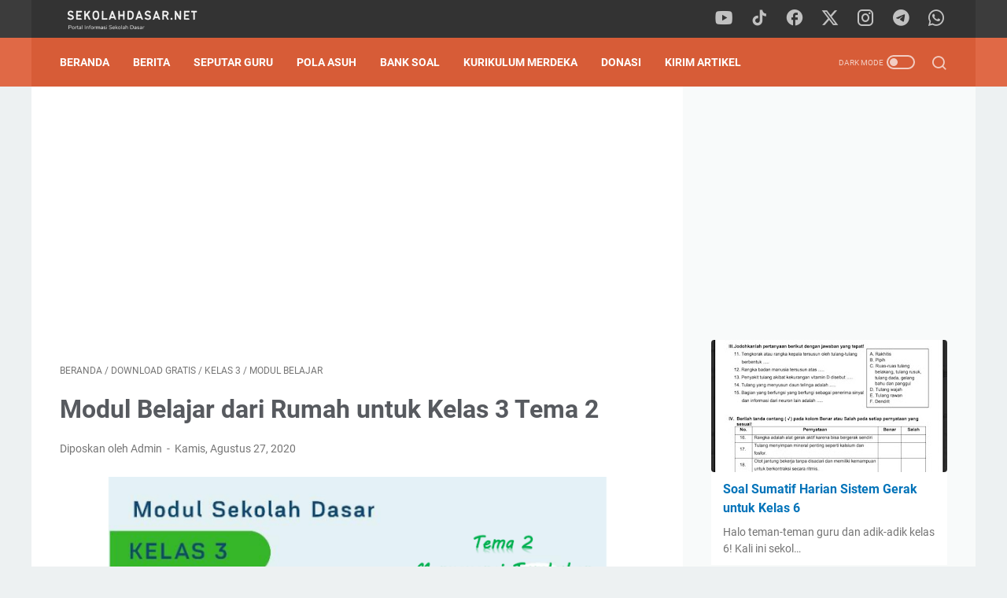

--- FILE ---
content_type: text/html; charset=utf-8
request_url: https://www.google.com/recaptcha/api2/aframe
body_size: 268
content:
<!DOCTYPE HTML><html><head><meta http-equiv="content-type" content="text/html; charset=UTF-8"></head><body><script nonce="RbkjC7cYYaKNfv3p-J2VXg">/** Anti-fraud and anti-abuse applications only. See google.com/recaptcha */ try{var clients={'sodar':'https://pagead2.googlesyndication.com/pagead/sodar?'};window.addEventListener("message",function(a){try{if(a.source===window.parent){var b=JSON.parse(a.data);var c=clients[b['id']];if(c){var d=document.createElement('img');d.src=c+b['params']+'&rc='+(localStorage.getItem("rc::a")?sessionStorage.getItem("rc::b"):"");window.document.body.appendChild(d);sessionStorage.setItem("rc::e",parseInt(sessionStorage.getItem("rc::e")||0)+1);localStorage.setItem("rc::h",'1769786283079');}}}catch(b){}});window.parent.postMessage("_grecaptcha_ready", "*");}catch(b){}</script></body></html>

--- FILE ---
content_type: text/javascript; charset=UTF-8
request_url: https://www.sekolahdasar.net/feeds/posts/summary/-/Modul%20Belajar?alt=json-in-script&callback=bacaJuga&max-results=5
body_size: 3690
content:
// API callback
bacaJuga({"version":"1.0","encoding":"UTF-8","feed":{"xmlns":"http://www.w3.org/2005/Atom","xmlns$openSearch":"http://a9.com/-/spec/opensearchrss/1.0/","xmlns$blogger":"http://schemas.google.com/blogger/2008","xmlns$georss":"http://www.georss.org/georss","xmlns$gd":"http://schemas.google.com/g/2005","xmlns$thr":"http://purl.org/syndication/thread/1.0","id":{"$t":"tag:blogger.com,1999:blog-4188541419570354131"},"updated":{"$t":"2026-01-28T10:40:25.653+07:00"},"category":[{"term":"Berita"},{"term":"Bank Soal"},{"term":"Guru SD"},{"term":"Parenting"},{"term":"Download Gratis"},{"term":"Kurikulum 2013"},{"term":"kelas 5"},{"term":"Tunjangan Guru"},{"term":"Regulasi"},{"term":"Honorer"},{"term":"Info CPNS"},{"term":"kelas 6"},{"term":"guru"},{"term":"Kelas 4"},{"term":"Tulisan Anda"},{"term":"Sertifikasi Guru"},{"term":"Administrasi Sekolah"},{"term":"Featured"},{"term":"Pedagogik"},{"term":"Berita Guru"},{"term":"Matematika SD"},{"term":"Uji Kompetensi"},{"term":"Dapodik"},{"term":"kelas 1"},{"term":"Ujian Sekolah"},{"term":"Kelas 3"},{"term":"Kelas 2"},{"term":"Muhadjir Effendy"},{"term":"Tutorial"},{"term":"Pendataan"},{"term":"Orang Tua dan Guru"},{"term":"Perkembangan Anak"},{"term":"Pembelajaran Kreatif"},{"term":"soal latihan PAI"},{"term":"kurikulum"},{"term":"Kurikulum Merdeka"},{"term":"Pendidikan"},{"term":"sertifikasi"},{"term":"Jadwal"},{"term":"PPG"},{"term":"RPP"},{"term":"Dana BOS"},{"term":"Memajukan Sekolah"},{"term":"PJOK"},{"term":"PLPG"},{"term":"UN SD"},{"term":"Penerimaan CPNS"},{"term":"Buku Ajar"},{"term":"Info Pendidikan"},{"term":"Bahasa Inggris"},{"term":"Full Day School"},{"term":"Operator Sekolah"},{"term":"Metode Pembelajaran"},{"term":"Anak Usia SD"},{"term":"Bahasa Jawa"},{"term":"IPA SD"},{"term":"PPPK"},{"term":"bahasa indonesia"},{"term":"Pengumuman"},{"term":"Model Pembelajaran"},{"term":"Pendidikan Karakter"},{"term":"Kisi-Kisi"},{"term":"VerVal NUPTK"},{"term":"artikel"},{"term":"USBN"},{"term":"Anies Baswedan"},{"term":"Sertifikasi 2013"},{"term":"KTSP"},{"term":"Mendikbud Nadiem"},{"term":"RPP TEMATIK"},{"term":"Ramadhan"},{"term":"UKG 2012"},{"term":"Kepala Sekolah"},{"term":"kecerdasan"},{"term":"OSN"},{"term":"anak"},{"term":"Media Pembelajaran"},{"term":"Kepegawaian"},{"term":"PGSD"},{"term":"RPP Berkarakter"},{"term":"RPP Tematik Kelas 1"},{"term":"Sertifikasi 2014"},{"term":"Video"},{"term":"IPS"},{"term":"Tematik SD"},{"term":"Hasil Belajar"},{"term":"Peristiwa"},{"term":"Pkn"},{"term":"Silabus Berkarakter"},{"term":"matematika"},{"term":"Inovasi Pendidikan"},{"term":"Penilaian Kinerja"},{"term":"soal evaluasi"},{"term":"Beasiswa"},{"term":"Aplikasi"},{"term":"Guru Pembelajar"},{"term":"PTK"},{"term":"Tutorial blog"},{"term":"UN"},{"term":"pengelolaan kelas"},{"term":"sekolah dasar"},{"term":"widgets"},{"term":"Kaldik 2020"},{"term":"PAUD"},{"term":"kooperatif"},{"term":"Model – Model Pengembangan Pembelajaran"},{"term":"Pancasila"},{"term":"Penilaian"},{"term":"RPP IPS Kelas V"},{"term":"Ujian Nasional"},{"term":"membaca"},{"term":"Anak Autis"},{"term":"BSE Kelas 1"},{"term":"Kumpulan Soal"},{"term":"PGRI"},{"term":"Program Semester"},{"term":"RPP IPS"},{"term":"Kalender Pendidikan 2020\/2021"},{"term":"Mata Pelajaran"},{"term":"PPKn"},{"term":"buku harian"},{"term":"kondisi belajar"},{"term":"Berita dari Blog SEKOLAH DASAR"},{"term":"Bimbingan di SD"},{"term":"HOTS"},{"term":"Komite Sekolah"},{"term":"Kontekstual"},{"term":"Literasi"},{"term":"MI"},{"term":"Modul Belajar"},{"term":"Tips-Trik"},{"term":"javasrcript"},{"term":"Kemenag"},{"term":"SBDP"},{"term":"islam"},{"term":"Nadiem Makarim"},{"term":"PAKEM"},{"term":"Pembelajaran"},{"term":"Pembelajaran Terpadu"},{"term":"Perencanaan Pembelajaran"},{"term":"Sosial Budaya"},{"term":"Tips blog"},{"term":"kelas 2 tema 7"},{"term":"kelas 2 tema 8"},{"term":"menulis"},{"term":"seo"},{"term":"IPAS"},{"term":"Juknis"},{"term":"Modul Ajar"},{"term":"Pembelajaran Kontekstual"},{"term":"Referensi"},{"term":"global warming"},{"term":"intelegensi"},{"term":"kelas 2 tema 6"},{"term":"kelas 5 tema 1"},{"term":"kelas 5 tema 2"},{"term":"kelas 6 tema 6"},{"term":"kelas 6 tema 7"},{"term":"Dakwah virtual"},{"term":"Inspirasi"},{"term":"Konseling"},{"term":"Matematika CTL"},{"term":"Penjaskes"},{"term":"Teori Belajar"},{"term":"VCT"},{"term":"blog"},{"term":"kelas 1 tema 2"},{"term":"kelas 3 tema 6"},{"term":"kelas 5 tema 6"},{"term":"kelas 5 tema 7"},{"term":"motivasi"},{"term":"AN"},{"term":"BSE Kelas 4"},{"term":"Diskusi"},{"term":"IT"},{"term":"NISN"},{"term":"Teknologi"},{"term":"cewek"},{"term":"curhat"},{"term":"feed"},{"term":"kelas 1 tema 1"},{"term":"kelas 1 tema 5"},{"term":"kelas 1 tema 6"},{"term":"kelas 2 tema 1"},{"term":"kelas 2 tema 2"},{"term":"kelas 3 tema 1"},{"term":"kelas 3 tema 2"},{"term":"kelas 5 tema 3"},{"term":"kelas 5 tema 4"},{"term":"kelas 5 tema 5"},{"term":"kelas 6 tema 1"},{"term":"kelas 6 tema 2"},{"term":"musik"},{"term":"B"},{"term":"Blog Walking"},{"term":"Cerpen"},{"term":"Daerah Terpencil"},{"term":"Kompasiana"},{"term":"Kurnia Septa"},{"term":"Model Pembelajan"},{"term":"P3K"},{"term":"Regional"},{"term":"aksesoris"},{"term":"artis"},{"term":"diet"},{"term":"e-learning"},{"term":"game"},{"term":"google"},{"term":"html"},{"term":"kampanye"},{"term":"karir"},{"term":"kata mutiara"},{"term":"kelas 1 tema 7"},{"term":"kelas 1 tema 8"},{"term":"kelas 5 tema 8"},{"term":"kelas 5 tema 9"},{"term":"kelas 6 tema 3"},{"term":"kelas 6 tema 5"},{"term":"metode"},{"term":"photo"},{"term":"statistik"},{"term":"sukses"},{"term":"template"},{"term":"vegetarian"}],"title":{"type":"text","$t":"SekolahDasar.Net"},"subtitle":{"type":"html","$t":"Portal Informasi Pendidikan Sekolah Dasar"},"link":[{"rel":"http://schemas.google.com/g/2005#feed","type":"application/atom+xml","href":"https:\/\/www.sekolahdasar.net\/feeds\/posts\/summary"},{"rel":"self","type":"application/atom+xml","href":"https:\/\/www.blogger.com\/feeds\/4188541419570354131\/posts\/summary\/-\/Modul+Belajar?alt=json-in-script\u0026max-results=5"},{"rel":"alternate","type":"text/html","href":"https:\/\/www.sekolahdasar.net\/search\/label\/Modul%20Belajar"},{"rel":"hub","href":"http://pubsubhubbub.appspot.com/"},{"rel":"next","type":"application/atom+xml","href":"https:\/\/www.blogger.com\/feeds\/4188541419570354131\/posts\/summary\/-\/Modul+Belajar\/-\/Modul+Belajar?alt=json-in-script\u0026start-index=6\u0026max-results=5"}],"author":[{"name":{"$t":"Unknown"},"email":{"$t":"noreply@blogger.com"},"gd$image":{"rel":"http://schemas.google.com/g/2005#thumbnail","width":"16","height":"16","src":"https:\/\/img1.blogblog.com\/img\/b16-rounded.gif"}}],"generator":{"version":"7.00","uri":"http://www.blogger.com","$t":"Blogger"},"openSearch$totalResults":{"$t":"7"},"openSearch$startIndex":{"$t":"1"},"openSearch$itemsPerPage":{"$t":"5"},"entry":[{"id":{"$t":"tag:blogger.com,1999:blog-4188541419570354131.post-6320470739959472473"},"published":{"$t":"2022-10-08T13:22:00.002+07:00"},"updated":{"$t":"2022-10-08T13:22:35.175+07:00"},"category":[{"scheme":"http://www.blogger.com/atom/ns#","term":"Download Gratis"},{"scheme":"http://www.blogger.com/atom/ns#","term":"Kurikulum Merdeka"},{"scheme":"http://www.blogger.com/atom/ns#","term":"Modul Belajar"},{"scheme":"http://www.blogger.com/atom/ns#","term":"soal latihan PAI"}],"title":{"type":"text","$t":"Modul Ajar Pendidikan Agama Islam dan Budi Pekerti (PAIBP) Kelas 4 SD"},"summary":{"type":"text","$t":"Administrasi atau perangkat pembelajaran harus dilengkapi Guru mata pelajaran Pendidikan Agama Islam dan Budi Pekerti (PAIBP) pada Kurikulum Merdeka salah satunya adalah Modul Ajar (MA). Setelah menyususn Program Semester atau Prosem guru mapel PAI harus membuat modul ajar.\u0026nbsp;Lihat juga : 10 Kalimat Positif Untuk Meningkatkan Rasa Percaya Diri AnakPerlu diketahui, modul ajar merupakan "},"link":[{"rel":"edit","type":"application/atom+xml","href":"https:\/\/www.blogger.com\/feeds\/4188541419570354131\/posts\/default\/6320470739959472473"},{"rel":"self","type":"application/atom+xml","href":"https:\/\/www.blogger.com\/feeds\/4188541419570354131\/posts\/default\/6320470739959472473"},{"rel":"alternate","type":"text/html","href":"https:\/\/www.sekolahdasar.net\/2022\/10\/modul-ajar-pai-kelas-4.html","title":"Modul Ajar Pendidikan Agama Islam dan Budi Pekerti (PAIBP) Kelas 4 SD"}],"author":[{"name":{"$t":"Unknown"},"email":{"$t":"noreply@blogger.com"},"gd$image":{"rel":"http://schemas.google.com/g/2005#thumbnail","width":"16","height":"16","src":"https:\/\/img1.blogblog.com\/img\/b16-rounded.gif"}}],"media$thumbnail":{"xmlns$media":"http://search.yahoo.com/mrss/","url":"https:\/\/blogger.googleusercontent.com\/img\/b\/R29vZ2xl\/AVvXsEihXYFYGCPF8J1EOJ1FLRmVw1LHPsn_X6c50VXcGNPJSYAi3KBa5Un9GPWz5DHNNfXomJRgg9TPEHCV2qbtOU4OOn5IBFv93tDhNg5e9cWOR7Nbc9zHAauoxS9JZx4Im8eUK33eMO9AU222_etQLJUocPaEDq5XYK0jiyt8B1QNTz46h9ErxCkGNJWa\/s72-c\/pai-kls-4.jpg","height":"72","width":"72"}},{"id":{"$t":"tag:blogger.com,1999:blog-4188541419570354131.post-1114781209292596450"},"published":{"$t":"2020-08-28T14:26:00.000+07:00"},"updated":{"$t":"2020-08-28T14:26:02.573+07:00"},"category":[{"scheme":"http://www.blogger.com/atom/ns#","term":"Guru SD"},{"scheme":"http://www.blogger.com/atom/ns#","term":"Kelas 2"},{"scheme":"http://www.blogger.com/atom/ns#","term":"Modul Belajar"}],"title":{"type":"text","$t":"Modul Belajar dari Rumah untuk Kelas 2 Tema 2"},"summary":{"type":"text","$t":"\n\nDownload file .PDF Modul \"Ayo! Belajar dari Rumah\" untuk Kelas 2 tema 2 Bermain di Lingkunganku.\n\nModul Belajar dari Rumah untuk Kelas 2 Tema 2 disusun sebagai model rujukan bagi kegiatan pembelajaran dalam masa Pandemi Covid 19 untuk jenjang Sekolah Dasar. Supaya proses belajar dari rumah (BDR) pada masa pandemi Covid-19 berjalan lancar telah disusun Modul Belajar Mandiri untuk kelas 2 "},"link":[{"rel":"edit","type":"application/atom+xml","href":"https:\/\/www.blogger.com\/feeds\/4188541419570354131\/posts\/default\/1114781209292596450"},{"rel":"self","type":"application/atom+xml","href":"https:\/\/www.blogger.com\/feeds\/4188541419570354131\/posts\/default\/1114781209292596450"},{"rel":"alternate","type":"text/html","href":"https:\/\/www.sekolahdasar.net\/2020\/08\/modul-belajar-dari-rumah-untuk-kelas-2.html","title":"Modul Belajar dari Rumah untuk Kelas 2 Tema 2"}],"author":[{"name":{"$t":"Unknown"},"email":{"$t":"noreply@blogger.com"},"gd$image":{"rel":"http://schemas.google.com/g/2005#thumbnail","width":"16","height":"16","src":"https:\/\/img1.blogblog.com\/img\/b16-rounded.gif"}}],"media$thumbnail":{"xmlns$media":"http://search.yahoo.com/mrss/","url":"https:\/\/blogger.googleusercontent.com\/img\/b\/R29vZ2xl\/AVvXsEhxTEscHAEKxEnA8l_8n0VMuuUOCYwrrGItMg1Fn1XrHmd0HB2yMKTyuraMygUHgU7M7i1RZawNwpgzvej_g3rDP-rqFsXyAlJ__inGd0d7Pf5LRLaSkGrfFKyYBHLG0CBL3XHM_vppLjo\/s72-c\/kelas+2.PNG","height":"72","width":"72"}},{"id":{"$t":"tag:blogger.com,1999:blog-4188541419570354131.post-6627375629896988120"},"published":{"$t":"2020-08-27T20:37:00.000+07:00"},"updated":{"$t":"2020-08-28T05:56:38.615+07:00"},"category":[{"scheme":"http://www.blogger.com/atom/ns#","term":"Guru SD"},{"scheme":"http://www.blogger.com/atom/ns#","term":"Kelas 2"},{"scheme":"http://www.blogger.com/atom/ns#","term":"Modul Belajar"}],"title":{"type":"text","$t":"Modul Belajar dari Rumah untuk Kelas 1 Tema 2"},"summary":{"type":"text","$t":"\n\nUnduh file .PDF Modul \"Ayo! Belajar dari Rumah\" untuk Kelas 1 tema 2 Kegemaranku.\n\nAgar proses pembelajaran jarak jauh (PJJ) atau belajar dari rumah (BDR) pada masa pandemi Covid-19 berjalan lancar telah disusun Modul Belajar Mandiri untuk kelas 1 semester ganjil. Modul ini disusun sebagai model rujukan bagi kegiatan pembelajaran dalam masa Pandemi Covid 19 untuk jenjang Sekolah Dasar.\n\nModul "},"link":[{"rel":"edit","type":"application/atom+xml","href":"https:\/\/www.blogger.com\/feeds\/4188541419570354131\/posts\/default\/6627375629896988120"},{"rel":"self","type":"application/atom+xml","href":"https:\/\/www.blogger.com\/feeds\/4188541419570354131\/posts\/default\/6627375629896988120"},{"rel":"alternate","type":"text/html","href":"https:\/\/www.sekolahdasar.net\/2020\/08\/modul-belajar-dari-rumah-untuk-kelas-1.html","title":"Modul Belajar dari Rumah untuk Kelas 1 Tema 2"}],"author":[{"name":{"$t":"Unknown"},"email":{"$t":"noreply@blogger.com"},"gd$image":{"rel":"http://schemas.google.com/g/2005#thumbnail","width":"16","height":"16","src":"https:\/\/img1.blogblog.com\/img\/b16-rounded.gif"}}],"media$thumbnail":{"xmlns$media":"http://search.yahoo.com/mrss/","url":"https:\/\/blogger.googleusercontent.com\/img\/b\/R29vZ2xl\/AVvXsEi2WnC-F-zseLoVDv9-Yy01Ej05NniQSvPdEiaVNzIIc8rHWgE1xubtt9rdy9PiSE45YQSTNv71wwnrU7O5W-chU1gkZjTLZy199mFgqXtMwsUctBZza39czpyg62aIAkIUVT21Wri-GXs\/s72-c\/modul+kelas+1.PNG","height":"72","width":"72"}},{"id":{"$t":"tag:blogger.com,1999:blog-4188541419570354131.post-5984375218724211599"},"published":{"$t":"2020-08-27T11:06:00.000+07:00"},"updated":{"$t":"2020-08-28T05:56:38.579+07:00"},"category":[{"scheme":"http://www.blogger.com/atom/ns#","term":"Download Gratis"},{"scheme":"http://www.blogger.com/atom/ns#","term":"Kelas 3"},{"scheme":"http://www.blogger.com/atom/ns#","term":"Modul Belajar"}],"title":{"type":"text","$t":"Modul Belajar dari Rumah untuk Kelas 3 Tema 2"},"summary":{"type":"text","$t":"\n\nDownload file .PDF Modul \"Ayo! Belajar dari Rumah\" untuk Kelas 3 tema 2 Menyayangi Tumbuhan dan Hewan.\n\n\nUntuk mendukung proses pembelajaran jarak jauh (PJJ) atau belajar dari rumah (BDR) pada masa pandemi Covid-19 telah disusun Modul Belajar Mandiri untuk kelas 3 semester ganjil. Modul ini disusun sebagai model rujukan bagi kegiatan pembelajaran dalam masa Pandemi Covid 19 untuk jenjang "},"link":[{"rel":"edit","type":"application/atom+xml","href":"https:\/\/www.blogger.com\/feeds\/4188541419570354131\/posts\/default\/5984375218724211599"},{"rel":"self","type":"application/atom+xml","href":"https:\/\/www.blogger.com\/feeds\/4188541419570354131\/posts\/default\/5984375218724211599"},{"rel":"alternate","type":"text/html","href":"https:\/\/www.sekolahdasar.net\/2020\/08\/modul-belajar-dari-rumah-untuk-kelas-3.html","title":"Modul Belajar dari Rumah untuk Kelas 3 Tema 2"}],"author":[{"name":{"$t":"Unknown"},"email":{"$t":"noreply@blogger.com"},"gd$image":{"rel":"http://schemas.google.com/g/2005#thumbnail","width":"16","height":"16","src":"https:\/\/img1.blogblog.com\/img\/b16-rounded.gif"}}],"media$thumbnail":{"xmlns$media":"http://search.yahoo.com/mrss/","url":"https:\/\/blogger.googleusercontent.com\/img\/b\/R29vZ2xl\/AVvXsEjiIGyCrNF-qyv_09grCUmvchhOMi3ieZhuI7GPU6cNNn_apJmJXHKbwvwDfsDAfmVzMf4eZ3luvgqR16MAVrJv5hD6j3kUYCCHOzASNImAAPKfU8seo7IhHLnwj5axD470YqQ393wbC9k\/s72-c\/modul+kelas+2.PNG","height":"72","width":"72"}},{"id":{"$t":"tag:blogger.com,1999:blog-4188541419570354131.post-6783725645048276068"},"published":{"$t":"2020-08-26T21:59:00.000+07:00"},"updated":{"$t":"2020-08-28T05:56:38.649+07:00"},"category":[{"scheme":"http://www.blogger.com/atom/ns#","term":"Guru SD"},{"scheme":"http://www.blogger.com/atom/ns#","term":"Kelas 4"},{"scheme":"http://www.blogger.com/atom/ns#","term":"Modul Belajar"}],"title":{"type":"text","$t":"Modul Belajar dari Rumah untuk Kelas 4 Tema 2"},"summary":{"type":"text","$t":"\n\nUnduh file .PDF Modul \"Ayo! Belajar dari Rumah\" untuk Kelas 4 tema 2 Selalu Berhemat Energi\n\n\nUntuk mendukung proses Belajar Di Rumah (BDR) pada masa pandemi Covid-19 telah disusun Modul Belajar Mandiri untuk kelas 4 tema 2. Modul Belajar Mandiri ini disusun secara linier dengan Buku Pembelajaran Tematik Terpadu yang mengacu pada kompetensi dasar sesuai amanat Kurikulum 2013. Tentu saja juga "},"link":[{"rel":"edit","type":"application/atom+xml","href":"https:\/\/www.blogger.com\/feeds\/4188541419570354131\/posts\/default\/6783725645048276068"},{"rel":"self","type":"application/atom+xml","href":"https:\/\/www.blogger.com\/feeds\/4188541419570354131\/posts\/default\/6783725645048276068"},{"rel":"alternate","type":"text/html","href":"https:\/\/www.sekolahdasar.net\/2020\/08\/modul-belajar-dari-rumah-untuk-kelas-4-tema-2.html","title":"Modul Belajar dari Rumah untuk Kelas 4 Tema 2"}],"author":[{"name":{"$t":"Unknown"},"email":{"$t":"noreply@blogger.com"},"gd$image":{"rel":"http://schemas.google.com/g/2005#thumbnail","width":"16","height":"16","src":"https:\/\/img1.blogblog.com\/img\/b16-rounded.gif"}}],"media$thumbnail":{"xmlns$media":"http://search.yahoo.com/mrss/","url":"https:\/\/blogger.googleusercontent.com\/img\/b\/R29vZ2xl\/AVvXsEjP9itMy_FSIBkEkX7Nkfr-9cgFqXGBXyG5xDYogrS1r5AEKxKVGNQzENA9YIvP5ZuTt6G1eN0E_tlkYdC_0TGvKNBwNNWR_DzqLUo7IzQOpui8jQ-Mgsm4xulaPyPD7cthl6P7e2jMBb4\/s72-c\/modul+kelas+4.PNG","height":"72","width":"72"}}]}});

--- FILE ---
content_type: text/javascript; charset=UTF-8
request_url: https://www.sekolahdasar.net/feeds/posts/summary/-/Kelas%203?alt=json-in-script&callback=bacaJuga&max-results=5
body_size: 4158
content:
// API callback
bacaJuga({"version":"1.0","encoding":"UTF-8","feed":{"xmlns":"http://www.w3.org/2005/Atom","xmlns$openSearch":"http://a9.com/-/spec/opensearchrss/1.0/","xmlns$blogger":"http://schemas.google.com/blogger/2008","xmlns$georss":"http://www.georss.org/georss","xmlns$gd":"http://schemas.google.com/g/2005","xmlns$thr":"http://purl.org/syndication/thread/1.0","id":{"$t":"tag:blogger.com,1999:blog-4188541419570354131"},"updated":{"$t":"2026-01-28T10:40:25.653+07:00"},"category":[{"term":"Berita"},{"term":"Bank Soal"},{"term":"Guru SD"},{"term":"Parenting"},{"term":"Download Gratis"},{"term":"Kurikulum 2013"},{"term":"kelas 5"},{"term":"Tunjangan Guru"},{"term":"Regulasi"},{"term":"Honorer"},{"term":"Info CPNS"},{"term":"kelas 6"},{"term":"guru"},{"term":"Kelas 4"},{"term":"Tulisan Anda"},{"term":"Sertifikasi Guru"},{"term":"Administrasi Sekolah"},{"term":"Featured"},{"term":"Pedagogik"},{"term":"Berita Guru"},{"term":"Matematika SD"},{"term":"Uji Kompetensi"},{"term":"Dapodik"},{"term":"kelas 1"},{"term":"Ujian Sekolah"},{"term":"Kelas 3"},{"term":"Kelas 2"},{"term":"Muhadjir Effendy"},{"term":"Tutorial"},{"term":"Pendataan"},{"term":"Orang Tua dan Guru"},{"term":"Perkembangan Anak"},{"term":"Pembelajaran Kreatif"},{"term":"soal latihan PAI"},{"term":"kurikulum"},{"term":"Kurikulum Merdeka"},{"term":"Pendidikan"},{"term":"sertifikasi"},{"term":"Jadwal"},{"term":"PPG"},{"term":"RPP"},{"term":"Dana BOS"},{"term":"Memajukan Sekolah"},{"term":"PJOK"},{"term":"PLPG"},{"term":"UN SD"},{"term":"Penerimaan CPNS"},{"term":"Buku Ajar"},{"term":"Info Pendidikan"},{"term":"Bahasa Inggris"},{"term":"Full Day School"},{"term":"Operator Sekolah"},{"term":"Metode Pembelajaran"},{"term":"Anak Usia SD"},{"term":"Bahasa Jawa"},{"term":"IPA SD"},{"term":"PPPK"},{"term":"bahasa indonesia"},{"term":"Pengumuman"},{"term":"Model Pembelajaran"},{"term":"Pendidikan Karakter"},{"term":"Kisi-Kisi"},{"term":"VerVal NUPTK"},{"term":"artikel"},{"term":"USBN"},{"term":"Anies Baswedan"},{"term":"Sertifikasi 2013"},{"term":"KTSP"},{"term":"Mendikbud Nadiem"},{"term":"RPP TEMATIK"},{"term":"Ramadhan"},{"term":"UKG 2012"},{"term":"Kepala Sekolah"},{"term":"kecerdasan"},{"term":"OSN"},{"term":"anak"},{"term":"Media Pembelajaran"},{"term":"Kepegawaian"},{"term":"PGSD"},{"term":"RPP Berkarakter"},{"term":"RPP Tematik Kelas 1"},{"term":"Sertifikasi 2014"},{"term":"Video"},{"term":"IPS"},{"term":"Tematik SD"},{"term":"Hasil Belajar"},{"term":"Peristiwa"},{"term":"Pkn"},{"term":"Silabus Berkarakter"},{"term":"matematika"},{"term":"Inovasi Pendidikan"},{"term":"Penilaian Kinerja"},{"term":"soal evaluasi"},{"term":"Beasiswa"},{"term":"Aplikasi"},{"term":"Guru Pembelajar"},{"term":"PTK"},{"term":"Tutorial blog"},{"term":"UN"},{"term":"pengelolaan kelas"},{"term":"sekolah dasar"},{"term":"widgets"},{"term":"Kaldik 2020"},{"term":"PAUD"},{"term":"kooperatif"},{"term":"Model – Model Pengembangan Pembelajaran"},{"term":"Pancasila"},{"term":"Penilaian"},{"term":"RPP IPS Kelas V"},{"term":"Ujian Nasional"},{"term":"membaca"},{"term":"Anak Autis"},{"term":"BSE Kelas 1"},{"term":"Kumpulan Soal"},{"term":"PGRI"},{"term":"Program Semester"},{"term":"RPP IPS"},{"term":"Kalender Pendidikan 2020\/2021"},{"term":"Mata Pelajaran"},{"term":"PPKn"},{"term":"buku harian"},{"term":"kondisi belajar"},{"term":"Berita dari Blog SEKOLAH DASAR"},{"term":"Bimbingan di SD"},{"term":"HOTS"},{"term":"Komite Sekolah"},{"term":"Kontekstual"},{"term":"Literasi"},{"term":"MI"},{"term":"Modul Belajar"},{"term":"Tips-Trik"},{"term":"javasrcript"},{"term":"Kemenag"},{"term":"SBDP"},{"term":"islam"},{"term":"Nadiem Makarim"},{"term":"PAKEM"},{"term":"Pembelajaran"},{"term":"Pembelajaran Terpadu"},{"term":"Perencanaan Pembelajaran"},{"term":"Sosial Budaya"},{"term":"Tips blog"},{"term":"kelas 2 tema 7"},{"term":"kelas 2 tema 8"},{"term":"menulis"},{"term":"seo"},{"term":"IPAS"},{"term":"Juknis"},{"term":"Modul Ajar"},{"term":"Pembelajaran Kontekstual"},{"term":"Referensi"},{"term":"global warming"},{"term":"intelegensi"},{"term":"kelas 2 tema 6"},{"term":"kelas 5 tema 1"},{"term":"kelas 5 tema 2"},{"term":"kelas 6 tema 6"},{"term":"kelas 6 tema 7"},{"term":"Dakwah virtual"},{"term":"Inspirasi"},{"term":"Konseling"},{"term":"Matematika CTL"},{"term":"Penjaskes"},{"term":"Teori Belajar"},{"term":"VCT"},{"term":"blog"},{"term":"kelas 1 tema 2"},{"term":"kelas 3 tema 6"},{"term":"kelas 5 tema 6"},{"term":"kelas 5 tema 7"},{"term":"motivasi"},{"term":"AN"},{"term":"BSE Kelas 4"},{"term":"Diskusi"},{"term":"IT"},{"term":"NISN"},{"term":"Teknologi"},{"term":"cewek"},{"term":"curhat"},{"term":"feed"},{"term":"kelas 1 tema 1"},{"term":"kelas 1 tema 5"},{"term":"kelas 1 tema 6"},{"term":"kelas 2 tema 1"},{"term":"kelas 2 tema 2"},{"term":"kelas 3 tema 1"},{"term":"kelas 3 tema 2"},{"term":"kelas 5 tema 3"},{"term":"kelas 5 tema 4"},{"term":"kelas 5 tema 5"},{"term":"kelas 6 tema 1"},{"term":"kelas 6 tema 2"},{"term":"musik"},{"term":"B"},{"term":"Blog Walking"},{"term":"Cerpen"},{"term":"Daerah Terpencil"},{"term":"Kompasiana"},{"term":"Kurnia Septa"},{"term":"Model Pembelajan"},{"term":"P3K"},{"term":"Regional"},{"term":"aksesoris"},{"term":"artis"},{"term":"diet"},{"term":"e-learning"},{"term":"game"},{"term":"google"},{"term":"html"},{"term":"kampanye"},{"term":"karir"},{"term":"kata mutiara"},{"term":"kelas 1 tema 7"},{"term":"kelas 1 tema 8"},{"term":"kelas 5 tema 8"},{"term":"kelas 5 tema 9"},{"term":"kelas 6 tema 3"},{"term":"kelas 6 tema 5"},{"term":"metode"},{"term":"photo"},{"term":"statistik"},{"term":"sukses"},{"term":"template"},{"term":"vegetarian"}],"title":{"type":"text","$t":"SekolahDasar.Net"},"subtitle":{"type":"html","$t":"Portal Informasi Pendidikan Sekolah Dasar"},"link":[{"rel":"http://schemas.google.com/g/2005#feed","type":"application/atom+xml","href":"https:\/\/www.sekolahdasar.net\/feeds\/posts\/summary"},{"rel":"self","type":"application/atom+xml","href":"https:\/\/www.blogger.com\/feeds\/4188541419570354131\/posts\/summary\/-\/Kelas+3?alt=json-in-script\u0026max-results=5"},{"rel":"alternate","type":"text/html","href":"https:\/\/www.sekolahdasar.net\/search\/label\/Kelas%203"},{"rel":"hub","href":"http://pubsubhubbub.appspot.com/"},{"rel":"next","type":"application/atom+xml","href":"https:\/\/www.blogger.com\/feeds\/4188541419570354131\/posts\/summary\/-\/Kelas+3\/-\/Kelas+3?alt=json-in-script\u0026start-index=6\u0026max-results=5"}],"author":[{"name":{"$t":"Unknown"},"email":{"$t":"noreply@blogger.com"},"gd$image":{"rel":"http://schemas.google.com/g/2005#thumbnail","width":"16","height":"16","src":"https:\/\/img1.blogblog.com\/img\/b16-rounded.gif"}}],"generator":{"version":"7.00","uri":"http://www.blogger.com","$t":"Blogger"},"openSearch$totalResults":{"$t":"106"},"openSearch$startIndex":{"$t":"1"},"openSearch$itemsPerPage":{"$t":"5"},"entry":[{"id":{"$t":"tag:blogger.com,1999:blog-4188541419570354131.post-8032722923853885777"},"published":{"$t":"2025-04-16T07:43:00.003+07:00"},"updated":{"$t":"2025-04-16T07:43:29.617+07:00"},"category":[{"scheme":"http://www.blogger.com/atom/ns#","term":"Kelas 3"},{"scheme":"http://www.blogger.com/atom/ns#","term":"Kisi-Kisi"}],"title":{"type":"text","$t":"Kisi-Kisi Sumatif Akhir Semester 2 Kelas 3 SD Kurikulum Merdeka"},"summary":{"type":"text","$t":"Memasuki akhir semester genap, guru perlu mempersiapkan instrumen asesmen yang sesuai dengan capaian pembelajaran. Dalam Kurikulum Merdeka, asesmen akhir semester dirancang untuk mengukur ketercapaian kompetensi yang telah diajarkan. Berikut ini adalah kisi-kisi lengkap beserta contoh soal dari beberapa mata pelajaran untuk kelas 3 SD.\n\n📘 Bahasa Indonesia\nCapaian Pembelajaran (CP):\nPeserta didik"},"link":[{"rel":"edit","type":"application/atom+xml","href":"https:\/\/www.blogger.com\/feeds\/4188541419570354131\/posts\/default\/8032722923853885777"},{"rel":"self","type":"application/atom+xml","href":"https:\/\/www.blogger.com\/feeds\/4188541419570354131\/posts\/default\/8032722923853885777"},{"rel":"alternate","type":"text/html","href":"https:\/\/www.sekolahdasar.net\/2025\/04\/kisi-kisi-sumatif-akhir-semester-2.html","title":"Kisi-Kisi Sumatif Akhir Semester 2 Kelas 3 SD Kurikulum Merdeka"}],"author":[{"name":{"$t":"Unknown"},"email":{"$t":"noreply@blogger.com"},"gd$image":{"rel":"http://schemas.google.com/g/2005#thumbnail","width":"16","height":"16","src":"https:\/\/img1.blogblog.com\/img\/b16-rounded.gif"}}],"media$thumbnail":{"xmlns$media":"http://search.yahoo.com/mrss/","url":"https:\/\/blogger.googleusercontent.com\/img\/b\/R29vZ2xl\/AVvXsEiggTJrxbDJ3dIuBY518yO8vk6gD6sXOEHNr6xCNEC9ieL3IjpyMeF40bywJL_tMdX9_VZkrLio5snCtq91hL81NmKCxm53516yPWtJdTaEVHgaP9E0Pkc9R-vvaFK3hsAQ4_vd2TlBUkdQB6H2vEgiOK9sD4oENcn-IEdpq542iP7pWQg_KpGe8Egjj6U\/s72-c\/kisi2%20kelas%203.JPG","height":"72","width":"72"}},{"id":{"$t":"tag:blogger.com,1999:blog-4188541419570354131.post-6758404411765800822"},"published":{"$t":"2022-11-28T10:11:00.000+07:00"},"updated":{"$t":"2022-11-28T10:11:01.683+07:00"},"category":[{"scheme":"http://www.blogger.com/atom/ns#","term":"Bank Soal"},{"scheme":"http://www.blogger.com/atom/ns#","term":"Kelas 3"},{"scheme":"http://www.blogger.com/atom/ns#","term":"PJOK"}],"title":{"type":"text","$t":"Soal Penilaian Akhir Semester 1 Kelas 3 PJOK dan Kunci Jawabannya"},"summary":{"type":"text","$t":"Pendidikan Jasmani, Olahraga, dan Kesehatan (PJOK)\u0026nbsp;merupakan mata pelajaran (Mapel) wajib pada jenjang Sekolah Dasar (SD). Bukan hanya muatan kompetensi ketrampilan, namun PJOK kelas 3 memuat juga kompetensi pengetahuan. PJOK selalu masuk dalam struktur Kurikulum.SekolahDasar.Net\u0026nbsp;akan memberikan soal Penilaian Akhir Semester atau PAS semester 1 kelas 3 mapel PJOK lengkap dengan kunci "},"link":[{"rel":"edit","type":"application/atom+xml","href":"https:\/\/www.blogger.com\/feeds\/4188541419570354131\/posts\/default\/6758404411765800822"},{"rel":"self","type":"application/atom+xml","href":"https:\/\/www.blogger.com\/feeds\/4188541419570354131\/posts\/default\/6758404411765800822"},{"rel":"alternate","type":"text/html","href":"https:\/\/www.sekolahdasar.net\/2022\/11\/soal-penilaian-akhir-semester-1-kelas-3.html","title":"Soal Penilaian Akhir Semester 1 Kelas 3 PJOK dan Kunci Jawabannya"}],"author":[{"name":{"$t":"Unknown"},"email":{"$t":"noreply@blogger.com"},"gd$image":{"rel":"http://schemas.google.com/g/2005#thumbnail","width":"16","height":"16","src":"https:\/\/img1.blogblog.com\/img\/b16-rounded.gif"}}],"media$thumbnail":{"xmlns$media":"http://search.yahoo.com/mrss/","url":"https:\/\/blogger.googleusercontent.com\/img\/b\/R29vZ2xl\/AVvXsEhdhaN-iW-3wWJZ6TakHzR8QLZGov4VO7cXyu58UD5zfNYM7H7YnZ3-X8gGVDKbpqANRYZgmxTEnUbnbvwzuRcBtI1YL9vcsV3yl-G63T8Knz2ZhQ5BnNoNixUlsXwvb7XzIWyDSX1YyfJDVqM5u7tFTxxxeSjXnIv8HA-k7OyQTBsg0toQoKkIu38n\/s72-c\/pas-kls-3-pjok.jpg","height":"72","width":"72"}},{"id":{"$t":"tag:blogger.com,1999:blog-4188541419570354131.post-2314870269226652392"},"published":{"$t":"2022-10-31T12:16:00.001+07:00"},"updated":{"$t":"2022-11-07T08:39:59.328+07:00"},"category":[{"scheme":"http://www.blogger.com/atom/ns#","term":"Bahasa Inggris"},{"scheme":"http://www.blogger.com/atom/ns#","term":"Bank Soal"},{"scheme":"http://www.blogger.com/atom/ns#","term":"Kelas 3"}],"title":{"type":"text","$t":"Soal PTS Semester 1 Bahasa Inggris Kelas 3 dan Kunci Jawabannya"},"summary":{"type":"text","$t":"Salah satu mata pelajaran yang diujikan pada Penilaian tengah semester 1 atau PTS untuk jenjang kelas 3 Sekolah Dasar (SD) adalah mata pelajaran Bahasa Inggris. Dalam Kurikulum Merdeka, Bahasa Inggris juga menjadi mata pelajaran wajib di sekolah dasar.Lihat juga :\u0026nbsp;Guru Sebagai Life-Long Learner, Pembelajar yang Tekun Sepanjang HayatUntuk mendalami materi mata pelajaran Bahasa Inggris kelas 3"},"link":[{"rel":"edit","type":"application/atom+xml","href":"https:\/\/www.blogger.com\/feeds\/4188541419570354131\/posts\/default\/2314870269226652392"},{"rel":"self","type":"application/atom+xml","href":"https:\/\/www.blogger.com\/feeds\/4188541419570354131\/posts\/default\/2314870269226652392"},{"rel":"alternate","type":"text/html","href":"https:\/\/www.sekolahdasar.net\/2022\/10\/soal-pts-semester-1-bahasa-inggris-kelas-3.html","title":"Soal PTS Semester 1 Bahasa Inggris Kelas 3 dan Kunci Jawabannya"}],"author":[{"name":{"$t":"Unknown"},"email":{"$t":"noreply@blogger.com"},"gd$image":{"rel":"http://schemas.google.com/g/2005#thumbnail","width":"16","height":"16","src":"https:\/\/img1.blogblog.com\/img\/b16-rounded.gif"}}],"media$thumbnail":{"xmlns$media":"http://search.yahoo.com/mrss/","url":"https:\/\/blogger.googleusercontent.com\/img\/b\/R29vZ2xl\/AVvXsEgcN8Uw7Ld_9NPjwbD5ba1G7NGmaOn_V3xduf3hif2s42b4IKhyjSJj0pVI2BrWR1A1gK9nRZdCZdFZwohBoxSH9skSaMn3KHPfzUg7DoqIhzg6FZlJizavvLvqcBxu_ATSU1Qrj7DJoqbHRNARrG_cM33EMEJ-hhGP28-ZLEhu_87Q30iFXVlbt9Jj\/s72-c\/pts-b-ing-kls-3-sm-1.jpg","height":"72","width":"72"}},{"id":{"$t":"tag:blogger.com,1999:blog-4188541419570354131.post-8147420915965409197"},"published":{"$t":"2022-10-31T10:00:00.001+07:00"},"updated":{"$t":"2022-10-31T10:00:00.177+07:00"},"category":[{"scheme":"http://www.blogger.com/atom/ns#","term":"Bank Soal"},{"scheme":"http://www.blogger.com/atom/ns#","term":"Kelas 3"},{"scheme":"http://www.blogger.com/atom/ns#","term":"kelas 3 tema 2"}],"title":{"type":"text","$t":"Soal Penilaian Kelas 3 Tema 2 Subtema 3 dan 4 + Kunci Jawaban"},"summary":{"type":"text","$t":"Proses evaluasi berupa Ulangan Harian (UH) atau Penilaian Harian (PH) dan Ulangan Tengah Semester (UTS) atau Penilaian Tengah Semester (PTS) dan Penilaian Akhir Semester (PAS) pada kelas 3 SD\/MI menggunakan dapat dilakukan dengan metode tematik terpadu.Lihat juga :\u0026nbsp;Soal Penilaian Kelas 3 Tema 1 Subtema 3 dan 4 + Kunci JawabanAda 4 tema pembelajaran untuk kelas 3 SD\/MI. Setiap tema terdiri "},"link":[{"rel":"edit","type":"application/atom+xml","href":"https:\/\/www.blogger.com\/feeds\/4188541419570354131\/posts\/default\/8147420915965409197"},{"rel":"self","type":"application/atom+xml","href":"https:\/\/www.blogger.com\/feeds\/4188541419570354131\/posts\/default\/8147420915965409197"},{"rel":"alternate","type":"text/html","href":"https:\/\/www.sekolahdasar.net\/2022\/10\/soal-penilaian-kelas-3-tema-2-subtema-3.html","title":"Soal Penilaian Kelas 3 Tema 2 Subtema 3 dan 4 + Kunci Jawaban"}],"author":[{"name":{"$t":"Unknown"},"email":{"$t":"noreply@blogger.com"},"gd$image":{"rel":"http://schemas.google.com/g/2005#thumbnail","width":"16","height":"16","src":"https:\/\/img1.blogblog.com\/img\/b16-rounded.gif"}}],"media$thumbnail":{"xmlns$media":"http://search.yahoo.com/mrss/","url":"https:\/\/blogger.googleusercontent.com\/img\/b\/R29vZ2xl\/AVvXsEguuRXTWJeKqyxuZzhim5sdwEOTuwUjY5hMpdRj563CacNZcBDEhEwiUCHCh31EALos84G8ck12QBKdwsxAmPgwMOcwgfSi5ZZmHf-e2DgwlVWpsBOgAxscivB00O_bHfk1NqDFEhCE-fPWLiWc-4DVGJldDSrILgGHgmSJsZGqp4KoOAq47ltSGjeh\/s72-c\/kls-3-tema-2-sub-34.jpg","height":"72","width":"72"}},{"id":{"$t":"tag:blogger.com,1999:blog-4188541419570354131.post-7382912788793172778"},"published":{"$t":"2022-10-31T08:00:00.003+07:00"},"updated":{"$t":"2022-10-31T08:00:00.168+07:00"},"category":[{"scheme":"http://www.blogger.com/atom/ns#","term":"Bank Soal"},{"scheme":"http://www.blogger.com/atom/ns#","term":"Kelas 3"},{"scheme":"http://www.blogger.com/atom/ns#","term":"kelas 3 tema 2"}],"title":{"type":"text","$t":"Soal Penilaian Kelas 3 Tema 2 Subtema 1 dan 2 + Kunci Jawaban"},"summary":{"type":"text","$t":"Proses evaluasi berupa Ulangan Harian (UH) atau Penilaian Harian (PH) dan Ulangan Tengah Semester (UTS) atau Penilaian Tengah Semester (PTS) dan Penilaian Akhir Semester (PAS) pada kelas 3 SD\/MI menggunakan dapat dilakukan dengan metode tematik terpadu.Lihat juga :\u0026nbsp;Soal Penilaian Kelas 3 Tema 1 Subtema 3 dan 4 + Kunci JawabanAda 4 tema pembelajaran untuk kelas 3 SD\/MI. Setiap tema terdiri "},"link":[{"rel":"edit","type":"application/atom+xml","href":"https:\/\/www.blogger.com\/feeds\/4188541419570354131\/posts\/default\/7382912788793172778"},{"rel":"self","type":"application/atom+xml","href":"https:\/\/www.blogger.com\/feeds\/4188541419570354131\/posts\/default\/7382912788793172778"},{"rel":"alternate","type":"text/html","href":"https:\/\/www.sekolahdasar.net\/2022\/10\/soal-penilaian-kelas-3-tema-2-subtema-1.html","title":"Soal Penilaian Kelas 3 Tema 2 Subtema 1 dan 2 + Kunci Jawaban"}],"author":[{"name":{"$t":"Unknown"},"email":{"$t":"noreply@blogger.com"},"gd$image":{"rel":"http://schemas.google.com/g/2005#thumbnail","width":"16","height":"16","src":"https:\/\/img1.blogblog.com\/img\/b16-rounded.gif"}}],"media$thumbnail":{"xmlns$media":"http://search.yahoo.com/mrss/","url":"https:\/\/blogger.googleusercontent.com\/img\/b\/R29vZ2xl\/AVvXsEjRlhWvH4a5fU-gxs7zMs4zMD2CEPD1sq5FxBGyndjAUv39-ubqKbRNQnL5Ejzk6IuXosj6WjXM3AFx9I6lRFW55z4gZA75ahcGWe-3bLErpyCfyWLE8d6kds9TmM9Ll2IYMmTdZ5kBYWOe3-H1Gh_Yr83Hc8ZD90QqfsiITA4AT_91NBx42hsBwVM0\/s72-c\/kls-3-tema-2-sub-1-2.jpg","height":"72","width":"72"}}]}});

--- FILE ---
content_type: text/javascript; charset=UTF-8
request_url: https://www.sekolahdasar.net/feeds/posts/summary/-/Download%20Gratis?alt=json-in-script&callback=bacaJuga&max-results=5
body_size: 4219
content:
// API callback
bacaJuga({"version":"1.0","encoding":"UTF-8","feed":{"xmlns":"http://www.w3.org/2005/Atom","xmlns$openSearch":"http://a9.com/-/spec/opensearchrss/1.0/","xmlns$blogger":"http://schemas.google.com/blogger/2008","xmlns$georss":"http://www.georss.org/georss","xmlns$gd":"http://schemas.google.com/g/2005","xmlns$thr":"http://purl.org/syndication/thread/1.0","id":{"$t":"tag:blogger.com,1999:blog-4188541419570354131"},"updated":{"$t":"2026-01-28T10:40:25.653+07:00"},"category":[{"term":"Berita"},{"term":"Bank Soal"},{"term":"Guru SD"},{"term":"Parenting"},{"term":"Download Gratis"},{"term":"Kurikulum 2013"},{"term":"kelas 5"},{"term":"Tunjangan Guru"},{"term":"Regulasi"},{"term":"Honorer"},{"term":"Info CPNS"},{"term":"kelas 6"},{"term":"guru"},{"term":"Kelas 4"},{"term":"Tulisan Anda"},{"term":"Sertifikasi Guru"},{"term":"Administrasi Sekolah"},{"term":"Featured"},{"term":"Pedagogik"},{"term":"Berita Guru"},{"term":"Matematika SD"},{"term":"Uji Kompetensi"},{"term":"Dapodik"},{"term":"kelas 1"},{"term":"Ujian Sekolah"},{"term":"Kelas 3"},{"term":"Kelas 2"},{"term":"Muhadjir Effendy"},{"term":"Tutorial"},{"term":"Pendataan"},{"term":"Orang Tua dan Guru"},{"term":"Perkembangan Anak"},{"term":"Pembelajaran Kreatif"},{"term":"soal latihan PAI"},{"term":"kurikulum"},{"term":"Kurikulum Merdeka"},{"term":"Pendidikan"},{"term":"sertifikasi"},{"term":"Jadwal"},{"term":"PPG"},{"term":"RPP"},{"term":"Dana BOS"},{"term":"Memajukan Sekolah"},{"term":"PJOK"},{"term":"PLPG"},{"term":"UN SD"},{"term":"Penerimaan CPNS"},{"term":"Buku Ajar"},{"term":"Info Pendidikan"},{"term":"Bahasa Inggris"},{"term":"Full Day School"},{"term":"Operator Sekolah"},{"term":"Metode Pembelajaran"},{"term":"Anak Usia SD"},{"term":"Bahasa Jawa"},{"term":"IPA SD"},{"term":"PPPK"},{"term":"bahasa indonesia"},{"term":"Pengumuman"},{"term":"Model Pembelajaran"},{"term":"Pendidikan Karakter"},{"term":"Kisi-Kisi"},{"term":"VerVal NUPTK"},{"term":"artikel"},{"term":"USBN"},{"term":"Anies Baswedan"},{"term":"Sertifikasi 2013"},{"term":"KTSP"},{"term":"Mendikbud Nadiem"},{"term":"RPP TEMATIK"},{"term":"Ramadhan"},{"term":"UKG 2012"},{"term":"Kepala Sekolah"},{"term":"kecerdasan"},{"term":"OSN"},{"term":"anak"},{"term":"Media Pembelajaran"},{"term":"Kepegawaian"},{"term":"PGSD"},{"term":"RPP Berkarakter"},{"term":"RPP Tematik Kelas 1"},{"term":"Sertifikasi 2014"},{"term":"Video"},{"term":"IPS"},{"term":"Tematik SD"},{"term":"Hasil Belajar"},{"term":"Peristiwa"},{"term":"Pkn"},{"term":"Silabus Berkarakter"},{"term":"matematika"},{"term":"Inovasi Pendidikan"},{"term":"Penilaian Kinerja"},{"term":"soal evaluasi"},{"term":"Beasiswa"},{"term":"Aplikasi"},{"term":"Guru Pembelajar"},{"term":"PTK"},{"term":"Tutorial blog"},{"term":"UN"},{"term":"pengelolaan kelas"},{"term":"sekolah dasar"},{"term":"widgets"},{"term":"Kaldik 2020"},{"term":"PAUD"},{"term":"kooperatif"},{"term":"Model – Model Pengembangan Pembelajaran"},{"term":"Pancasila"},{"term":"Penilaian"},{"term":"RPP IPS Kelas V"},{"term":"Ujian Nasional"},{"term":"membaca"},{"term":"Anak Autis"},{"term":"BSE Kelas 1"},{"term":"Kumpulan Soal"},{"term":"PGRI"},{"term":"Program Semester"},{"term":"RPP IPS"},{"term":"Kalender Pendidikan 2020\/2021"},{"term":"Mata Pelajaran"},{"term":"PPKn"},{"term":"buku harian"},{"term":"kondisi belajar"},{"term":"Berita dari Blog SEKOLAH DASAR"},{"term":"Bimbingan di SD"},{"term":"HOTS"},{"term":"Komite Sekolah"},{"term":"Kontekstual"},{"term":"Literasi"},{"term":"MI"},{"term":"Modul Belajar"},{"term":"Tips-Trik"},{"term":"javasrcript"},{"term":"Kemenag"},{"term":"SBDP"},{"term":"islam"},{"term":"Nadiem Makarim"},{"term":"PAKEM"},{"term":"Pembelajaran"},{"term":"Pembelajaran Terpadu"},{"term":"Perencanaan Pembelajaran"},{"term":"Sosial Budaya"},{"term":"Tips blog"},{"term":"kelas 2 tema 7"},{"term":"kelas 2 tema 8"},{"term":"menulis"},{"term":"seo"},{"term":"IPAS"},{"term":"Juknis"},{"term":"Modul Ajar"},{"term":"Pembelajaran Kontekstual"},{"term":"Referensi"},{"term":"global warming"},{"term":"intelegensi"},{"term":"kelas 2 tema 6"},{"term":"kelas 5 tema 1"},{"term":"kelas 5 tema 2"},{"term":"kelas 6 tema 6"},{"term":"kelas 6 tema 7"},{"term":"Dakwah virtual"},{"term":"Inspirasi"},{"term":"Konseling"},{"term":"Matematika CTL"},{"term":"Penjaskes"},{"term":"Teori Belajar"},{"term":"VCT"},{"term":"blog"},{"term":"kelas 1 tema 2"},{"term":"kelas 3 tema 6"},{"term":"kelas 5 tema 6"},{"term":"kelas 5 tema 7"},{"term":"motivasi"},{"term":"AN"},{"term":"BSE Kelas 4"},{"term":"Diskusi"},{"term":"IT"},{"term":"NISN"},{"term":"Teknologi"},{"term":"cewek"},{"term":"curhat"},{"term":"feed"},{"term":"kelas 1 tema 1"},{"term":"kelas 1 tema 5"},{"term":"kelas 1 tema 6"},{"term":"kelas 2 tema 1"},{"term":"kelas 2 tema 2"},{"term":"kelas 3 tema 1"},{"term":"kelas 3 tema 2"},{"term":"kelas 5 tema 3"},{"term":"kelas 5 tema 4"},{"term":"kelas 5 tema 5"},{"term":"kelas 6 tema 1"},{"term":"kelas 6 tema 2"},{"term":"musik"},{"term":"B"},{"term":"Blog Walking"},{"term":"Cerpen"},{"term":"Daerah Terpencil"},{"term":"Kompasiana"},{"term":"Kurnia Septa"},{"term":"Model Pembelajan"},{"term":"P3K"},{"term":"Regional"},{"term":"aksesoris"},{"term":"artis"},{"term":"diet"},{"term":"e-learning"},{"term":"game"},{"term":"google"},{"term":"html"},{"term":"kampanye"},{"term":"karir"},{"term":"kata mutiara"},{"term":"kelas 1 tema 7"},{"term":"kelas 1 tema 8"},{"term":"kelas 5 tema 8"},{"term":"kelas 5 tema 9"},{"term":"kelas 6 tema 3"},{"term":"kelas 6 tema 5"},{"term":"metode"},{"term":"photo"},{"term":"statistik"},{"term":"sukses"},{"term":"template"},{"term":"vegetarian"}],"title":{"type":"text","$t":"SekolahDasar.Net"},"subtitle":{"type":"html","$t":"Portal Informasi Pendidikan Sekolah Dasar"},"link":[{"rel":"http://schemas.google.com/g/2005#feed","type":"application/atom+xml","href":"https:\/\/www.sekolahdasar.net\/feeds\/posts\/summary"},{"rel":"self","type":"application/atom+xml","href":"https:\/\/www.blogger.com\/feeds\/4188541419570354131\/posts\/summary\/-\/Download+Gratis?alt=json-in-script\u0026max-results=5"},{"rel":"alternate","type":"text/html","href":"https:\/\/www.sekolahdasar.net\/search\/label\/Download%20Gratis"},{"rel":"hub","href":"http://pubsubhubbub.appspot.com/"},{"rel":"next","type":"application/atom+xml","href":"https:\/\/www.blogger.com\/feeds\/4188541419570354131\/posts\/summary\/-\/Download+Gratis\/-\/Download+Gratis?alt=json-in-script\u0026start-index=6\u0026max-results=5"}],"author":[{"name":{"$t":"Unknown"},"email":{"$t":"noreply@blogger.com"},"gd$image":{"rel":"http://schemas.google.com/g/2005#thumbnail","width":"16","height":"16","src":"https:\/\/img1.blogblog.com\/img\/b16-rounded.gif"}}],"generator":{"version":"7.00","uri":"http://www.blogger.com","$t":"Blogger"},"openSearch$totalResults":{"$t":"418"},"openSearch$startIndex":{"$t":"1"},"openSearch$itemsPerPage":{"$t":"5"},"entry":[{"id":{"$t":"tag:blogger.com,1999:blog-4188541419570354131.post-6459325093545700731"},"published":{"$t":"2024-08-01T07:00:00.001+07:00"},"updated":{"$t":"2024-08-01T07:00:00.114+07:00"},"category":[{"scheme":"http://www.blogger.com/atom/ns#","term":"Download Gratis"},{"scheme":"http://www.blogger.com/atom/ns#","term":"kelas 6"},{"scheme":"http://www.blogger.com/atom/ns#","term":"Kurikulum Merdeka"}],"title":{"type":"text","$t":"Program Tahunan Kelas 6 Mapel Bahasa Indonesia Kurikulum Merdeka"},"summary":{"type":"text","$t":"Kurikulum Merdeka di kelas 6 memiliki beberapa ciri khas dan penekanan yang berbeda dari kurikulum sebelumnya. Guru memiliki keleluasaan dalam memilih materi dan metode pembelajaran yang sesuai dengan karakteristik siswa dan konteks pembelajaran. Guru juga memiliki ruang yang lebih luas untuk mengembangkan metode pembelajaran yang efektif.Dalam Kurikulum Merdeka masih ada istilah Prota yang "},"link":[{"rel":"edit","type":"application/atom+xml","href":"https:\/\/www.blogger.com\/feeds\/4188541419570354131\/posts\/default\/6459325093545700731"},{"rel":"self","type":"application/atom+xml","href":"https:\/\/www.blogger.com\/feeds\/4188541419570354131\/posts\/default\/6459325093545700731"},{"rel":"alternate","type":"text/html","href":"https:\/\/www.sekolahdasar.net\/2024\/08\/program-tahunan-kelas-6-mapel-bahasa.html","title":"Program Tahunan Kelas 6 Mapel Bahasa Indonesia Kurikulum Merdeka"}],"author":[{"name":{"$t":"Unknown"},"email":{"$t":"noreply@blogger.com"},"gd$image":{"rel":"http://schemas.google.com/g/2005#thumbnail","width":"16","height":"16","src":"https:\/\/img1.blogblog.com\/img\/b16-rounded.gif"}}],"media$thumbnail":{"xmlns$media":"http://search.yahoo.com/mrss/","url":"https:\/\/blogger.googleusercontent.com\/img\/b\/R29vZ2xl\/AVvXsEgO8oHE46hT9UT0D73s4f6KrvG0gtGBhonf6EuAlDSoNIcbLg7YfFdXo7Vn8h_5dG8VDmzXcWz1UV4dg9fNDrWq231-5MfCOqYJO_73I3UrzVCjYF5NXLprKyVjMqoE8FNyCUTU6e0KlpCv-2okcppLrbNqyjwIjHAqwMWWLU_fN6AV086LOptBPoENxfU\/s72-w640-h366-c\/prota%20kelas%206.JPG","height":"72","width":"72"}},{"id":{"$t":"tag:blogger.com,1999:blog-4188541419570354131.post-3073398578422637940"},"published":{"$t":"2023-07-26T14:37:00.000+07:00"},"updated":{"$t":"2023-07-26T14:37:55.720+07:00"},"category":[{"scheme":"http://www.blogger.com/atom/ns#","term":"Download Gratis"},{"scheme":"http://www.blogger.com/atom/ns#","term":"kelas 5"}],"title":{"type":"text","$t":"Download ATP Kelas 5 Kurikulum Merdeka Semua Mapel"},"summary":{"type":"text","$t":"Guru kelas 5 harus memiliki perangkat ajar Implementasi Kurikulum Merdeka (Kurmer) yaitu berupa Alur Tujuan Pembelajaran atau ATP. Alur Tujuan Pembelajaran pada Kurikulum Merdeka sama seperti Silabus yang ada pada Kurikulum 2013 (k-13). Guru kelas 5 bisa menyusun alur pembelajaran masing-masing terdiri dari rangkaian tujuan pembelajaran yang disusun secara kronologis berdasarkan urutan "},"link":[{"rel":"edit","type":"application/atom+xml","href":"https:\/\/www.blogger.com\/feeds\/4188541419570354131\/posts\/default\/3073398578422637940"},{"rel":"self","type":"application/atom+xml","href":"https:\/\/www.blogger.com\/feeds\/4188541419570354131\/posts\/default\/3073398578422637940"},{"rel":"alternate","type":"text/html","href":"https:\/\/www.sekolahdasar.net\/2023\/07\/download-atp-kelas-5-kurikulum-merdeka.html","title":"Download ATP Kelas 5 Kurikulum Merdeka Semua Mapel"}],"author":[{"name":{"$t":"Unknown"},"email":{"$t":"noreply@blogger.com"},"gd$image":{"rel":"http://schemas.google.com/g/2005#thumbnail","width":"16","height":"16","src":"https:\/\/img1.blogblog.com\/img\/b16-rounded.gif"}}],"media$thumbnail":{"xmlns$media":"http://search.yahoo.com/mrss/","url":"https:\/\/blogger.googleusercontent.com\/img\/b\/R29vZ2xl\/AVvXsEg0_sVw6YjdZKn6xvp9CvigwT8RLnAbOmugcWFMqzlsh4LQhqWIoA8s53wul-q8Z7f10k2VpRg-souVjndnNchTVPj3BBSPUzUO9JWDfjrUCKRpxsLZomGeRV6fPBi1Dz0P0mhUSl2NxjUE0N-eUxb6rvxR2Spqe6fA8jWOXxL99Jxu8WENSYUP08Gefw4\/s72-c\/atp.jpg","height":"72","width":"72"}},{"id":{"$t":"tag:blogger.com,1999:blog-4188541419570354131.post-5423156393950425864"},"published":{"$t":"2023-07-24T15:59:00.001+07:00"},"updated":{"$t":"2023-07-24T15:59:27.563+07:00"},"category":[{"scheme":"http://www.blogger.com/atom/ns#","term":"Download Gratis"},{"scheme":"http://www.blogger.com/atom/ns#","term":"kelas 6"}],"title":{"type":"text","$t":"Jurnal Mengajar Kelas 6 Semester 1 Tahun Pelajaran 2023\/2024"},"summary":{"type":"text","$t":"Menulis jurnal mengajar adalah kegiatan yang bermanfaat bagi guru SD dan memiliki beberapa tujuan yang penting. Jurnal mengajar dapat menjadi bukti konkret dari pengalaman mengajar dan pengembangan profesional seorang guru. Hal ini dapat berguna dalam proses evaluasi kinerja guru atau dalam mendemonstrasikan kompetensi dan dedikasi mereka.Menulis jurnal mengajar memungkinkan guru untuk "},"link":[{"rel":"edit","type":"application/atom+xml","href":"https:\/\/www.blogger.com\/feeds\/4188541419570354131\/posts\/default\/5423156393950425864"},{"rel":"self","type":"application/atom+xml","href":"https:\/\/www.blogger.com\/feeds\/4188541419570354131\/posts\/default\/5423156393950425864"},{"rel":"alternate","type":"text/html","href":"https:\/\/www.sekolahdasar.net\/2023\/07\/jurnal-mengajar-kelas-6-semester-1.html","title":"Jurnal Mengajar Kelas 6 Semester 1 Tahun Pelajaran 2023\/2024"}],"author":[{"name":{"$t":"Unknown"},"email":{"$t":"noreply@blogger.com"},"gd$image":{"rel":"http://schemas.google.com/g/2005#thumbnail","width":"16","height":"16","src":"https:\/\/img1.blogblog.com\/img\/b16-rounded.gif"}}],"media$thumbnail":{"xmlns$media":"http://search.yahoo.com/mrss/","url":"https:\/\/blogger.googleusercontent.com\/img\/b\/R29vZ2xl\/AVvXsEjLBHJ26_52BUK53kV6jkpie5atIzVUcklmXZ0Con3y_CThPbnRXbOlmRHuAuIDBkBfurEg9igaqrGuNrVO2Ty9XB-ar9ei_vNyMiMUjYB9nMpXLbYYLLQodbQ7Ix3O-aP5mh4MLWMcIBDHgFlGCTk4Z6afEMqtV3TAFxN6a9UGH8tAYpc_pljnHG-qvjY\/s72-c\/Jurnal%20Mengajar%20Kelas%206%20Semester%201%20Tahun%20Pelajaran%202023-2024.jpg","height":"72","width":"72"}},{"id":{"$t":"tag:blogger.com,1999:blog-4188541419570354131.post-374541478429925322"},"published":{"$t":"2023-07-19T19:09:00.002+07:00"},"updated":{"$t":"2023-07-19T19:09:47.672+07:00"},"category":[{"scheme":"http://www.blogger.com/atom/ns#","term":"Download Gratis"}],"title":{"type":"text","$t":"Prota dan Promes Kelas 5 SD Kurikulum Merdeka"},"summary":{"type":"text","$t":"Program Semester (promes) Kurikulum Merdeka berbeda dengan kurikulum sebelumnya.\u0026nbsp;Kurikulum Merdeka\u0026nbsp;memberikan kebebasan kepada siswa untuk memilih dan merancang kurikulum mereka sendiri, sesuai dengan minat, bakat, dan tujuan belajar masing-masing. Konsep ini bertujuan untuk meningkatkan keterlibatan siswa dalam pembelajaran, mengembangkan kreativitas dan inisiatif peserta didik.Pada "},"link":[{"rel":"edit","type":"application/atom+xml","href":"https:\/\/www.blogger.com\/feeds\/4188541419570354131\/posts\/default\/374541478429925322"},{"rel":"self","type":"application/atom+xml","href":"https:\/\/www.blogger.com\/feeds\/4188541419570354131\/posts\/default\/374541478429925322"},{"rel":"alternate","type":"text/html","href":"https:\/\/www.sekolahdasar.net\/2023\/07\/prota-dan-promes-kelas-5-sd-kurikulum.html","title":"Prota dan Promes Kelas 5 SD Kurikulum Merdeka"}],"author":[{"name":{"$t":"Unknown"},"email":{"$t":"noreply@blogger.com"},"gd$image":{"rel":"http://schemas.google.com/g/2005#thumbnail","width":"16","height":"16","src":"https:\/\/img1.blogblog.com\/img\/b16-rounded.gif"}}],"media$thumbnail":{"xmlns$media":"http://search.yahoo.com/mrss/","url":"https:\/\/blogger.googleusercontent.com\/img\/b\/R29vZ2xl\/AVvXsEhnxlJGQw7IXsSXxe36CXyu5KJYDIsAx0JIbVX3630MsCxZKmQthmNuM-dHqVzNi_NBvFs0SaJ3r5p73jEHyOTFJ9SfchyIbj7I3SagULMw8JIcu4jcBgg-QDO4fFXw42ciP6P5g_PLSb60v3G6KRb8qFcuKgP4t1xmXyISBKUKq96zLIMx6S4TTRFKYpY\/s72-c\/promes-kelas-5.jpg","height":"72","width":"72"}},{"id":{"$t":"tag:blogger.com,1999:blog-4188541419570354131.post-8638885940316949787"},"published":{"$t":"2023-07-12T15:57:00.001+07:00"},"updated":{"$t":"2023-07-12T15:57:09.329+07:00"},"category":[{"scheme":"http://www.blogger.com/atom/ns#","term":"Download Gratis"}],"title":{"type":"text","$t":"Kalender Pendidikan Tahun Pelajaran 2023\/2024 Jawa Tengah"},"summary":{"type":"text","$t":"Dinas Pendidikan Provinsi Jawa Timur telah menerbitakan Peraturan Kepala Dinas Pendidikan dan Kebudayaan Kalender tentang Pedoman Penyusunan Kalender Pendidikan Tahun Ajaran 2023\/2024. Kalender Pendidikan resmi Provinsi Jawa Tengah (Jateng) tahun pelajaran 2023\/2024 dalam format PDF sudah bisa didownload.Awal Tahun ajaran baru 2023\/2024 di setiap daerah berbeda-beda, tergantung kebijakan "},"link":[{"rel":"edit","type":"application/atom+xml","href":"https:\/\/www.blogger.com\/feeds\/4188541419570354131\/posts\/default\/8638885940316949787"},{"rel":"self","type":"application/atom+xml","href":"https:\/\/www.blogger.com\/feeds\/4188541419570354131\/posts\/default\/8638885940316949787"},{"rel":"alternate","type":"text/html","href":"https:\/\/www.sekolahdasar.net\/2023\/07\/kalender-pendidikan-tahun-pelajaran-2023-2024-jateng.html","title":"Kalender Pendidikan Tahun Pelajaran 2023\/2024 Jawa Tengah"}],"author":[{"name":{"$t":"Unknown"},"email":{"$t":"noreply@blogger.com"},"gd$image":{"rel":"http://schemas.google.com/g/2005#thumbnail","width":"16","height":"16","src":"https:\/\/img1.blogblog.com\/img\/b16-rounded.gif"}}],"media$thumbnail":{"xmlns$media":"http://search.yahoo.com/mrss/","url":"https:\/\/blogger.googleusercontent.com\/img\/b\/R29vZ2xl\/AVvXsEhLLGbmJCRzjmt4UUx2WoQF_yrg4kpy7vyJmoWZ05dtFRgIuOz_gNr3L3IVVECKLddbZIpIGc_GMo0CCKlZDEqxxg7FYb7-j7m9NAmNBdFILKT2Jb4wAJGcWK6PMJ-i9RY2OpEoVJodtvsdgUaaFOsn1z7jbdnfx7W4gh4yE-30crfkCFxg_N2SvylloMU\/s72-c\/kaldik-jateng.jpg","height":"72","width":"72"}}]}});

--- FILE ---
content_type: application/javascript; charset=utf-8
request_url: https://fundingchoicesmessages.google.com/f/AGSKWxUN2QFdPVBsrihBI4i_qe7urQ5z2ttTkn3rhzBlhWJpIBEXijURn_QzV77CIXRYLzGi-kKw0O2-uYfl4o7a7NbeqoOIwKviTad2NoUNhr0yO33H2w64_uZmfmJL1TK0dpMCFvlpTXlBdCv28ZbdeJr1RSSQ93Kjq0u0JblCskBVRCEBU9s5RNIk3yts/_/dartadengine2.=300x250;-468x060_/abtest_ab.js/btmadsx.
body_size: -1284
content:
window['931bd282-e4b6-4a79-9e07-ddfaeb7088ab'] = true;

--- FILE ---
content_type: text/javascript; charset=UTF-8
request_url: https://www.sekolahdasar.net/feeds/posts/default/-/Kelas%203?alt=json-in-script&orderby=updated&start-index=84&max-results=9&callback=msRelatedPosts
body_size: 5331
content:
// API callback
msRelatedPosts({"version":"1.0","encoding":"UTF-8","feed":{"xmlns":"http://www.w3.org/2005/Atom","xmlns$openSearch":"http://a9.com/-/spec/opensearchrss/1.0/","xmlns$blogger":"http://schemas.google.com/blogger/2008","xmlns$georss":"http://www.georss.org/georss","xmlns$gd":"http://schemas.google.com/g/2005","xmlns$thr":"http://purl.org/syndication/thread/1.0","id":{"$t":"tag:blogger.com,1999:blog-4188541419570354131"},"updated":{"$t":"2026-01-28T10:40:25.653+07:00"},"category":[{"term":"Berita"},{"term":"Bank Soal"},{"term":"Guru SD"},{"term":"Parenting"},{"term":"Download Gratis"},{"term":"Kurikulum 2013"},{"term":"kelas 5"},{"term":"Tunjangan Guru"},{"term":"Regulasi"},{"term":"Honorer"},{"term":"Info CPNS"},{"term":"kelas 6"},{"term":"guru"},{"term":"Kelas 4"},{"term":"Tulisan Anda"},{"term":"Sertifikasi Guru"},{"term":"Administrasi Sekolah"},{"term":"Featured"},{"term":"Pedagogik"},{"term":"Berita Guru"},{"term":"Matematika SD"},{"term":"Uji Kompetensi"},{"term":"Dapodik"},{"term":"kelas 1"},{"term":"Ujian Sekolah"},{"term":"Kelas 3"},{"term":"Kelas 2"},{"term":"Muhadjir Effendy"},{"term":"Tutorial"},{"term":"Pendataan"},{"term":"Orang Tua dan Guru"},{"term":"Perkembangan Anak"},{"term":"Pembelajaran Kreatif"},{"term":"soal latihan PAI"},{"term":"kurikulum"},{"term":"Kurikulum Merdeka"},{"term":"Pendidikan"},{"term":"sertifikasi"},{"term":"Jadwal"},{"term":"PPG"},{"term":"RPP"},{"term":"Dana BOS"},{"term":"Memajukan Sekolah"},{"term":"PJOK"},{"term":"PLPG"},{"term":"UN SD"},{"term":"Penerimaan CPNS"},{"term":"Buku Ajar"},{"term":"Info Pendidikan"},{"term":"Bahasa Inggris"},{"term":"Full Day School"},{"term":"Operator Sekolah"},{"term":"Metode Pembelajaran"},{"term":"Anak Usia SD"},{"term":"Bahasa Jawa"},{"term":"IPA SD"},{"term":"PPPK"},{"term":"bahasa indonesia"},{"term":"Pengumuman"},{"term":"Model Pembelajaran"},{"term":"Pendidikan Karakter"},{"term":"Kisi-Kisi"},{"term":"VerVal NUPTK"},{"term":"artikel"},{"term":"USBN"},{"term":"Anies Baswedan"},{"term":"Sertifikasi 2013"},{"term":"KTSP"},{"term":"Mendikbud Nadiem"},{"term":"RPP TEMATIK"},{"term":"Ramadhan"},{"term":"UKG 2012"},{"term":"Kepala Sekolah"},{"term":"kecerdasan"},{"term":"OSN"},{"term":"anak"},{"term":"Media Pembelajaran"},{"term":"Kepegawaian"},{"term":"PGSD"},{"term":"RPP Berkarakter"},{"term":"RPP Tematik Kelas 1"},{"term":"Sertifikasi 2014"},{"term":"Video"},{"term":"IPS"},{"term":"Tematik SD"},{"term":"Hasil Belajar"},{"term":"Peristiwa"},{"term":"Pkn"},{"term":"Silabus Berkarakter"},{"term":"matematika"},{"term":"Inovasi Pendidikan"},{"term":"Penilaian Kinerja"},{"term":"soal evaluasi"},{"term":"Beasiswa"},{"term":"Aplikasi"},{"term":"Guru Pembelajar"},{"term":"PTK"},{"term":"Tutorial blog"},{"term":"UN"},{"term":"pengelolaan kelas"},{"term":"sekolah dasar"},{"term":"widgets"},{"term":"Kaldik 2020"},{"term":"PAUD"},{"term":"kooperatif"},{"term":"Model – Model Pengembangan Pembelajaran"},{"term":"Pancasila"},{"term":"Penilaian"},{"term":"RPP IPS Kelas V"},{"term":"Ujian Nasional"},{"term":"membaca"},{"term":"Anak Autis"},{"term":"BSE Kelas 1"},{"term":"Kumpulan Soal"},{"term":"PGRI"},{"term":"Program Semester"},{"term":"RPP IPS"},{"term":"Kalender Pendidikan 2020\/2021"},{"term":"Mata Pelajaran"},{"term":"PPKn"},{"term":"buku harian"},{"term":"kondisi belajar"},{"term":"Berita dari Blog SEKOLAH DASAR"},{"term":"Bimbingan di SD"},{"term":"HOTS"},{"term":"Komite Sekolah"},{"term":"Kontekstual"},{"term":"Literasi"},{"term":"MI"},{"term":"Modul Belajar"},{"term":"Tips-Trik"},{"term":"javasrcript"},{"term":"Kemenag"},{"term":"SBDP"},{"term":"islam"},{"term":"Nadiem Makarim"},{"term":"PAKEM"},{"term":"Pembelajaran"},{"term":"Pembelajaran Terpadu"},{"term":"Perencanaan Pembelajaran"},{"term":"Sosial Budaya"},{"term":"Tips blog"},{"term":"kelas 2 tema 7"},{"term":"kelas 2 tema 8"},{"term":"menulis"},{"term":"seo"},{"term":"IPAS"},{"term":"Juknis"},{"term":"Modul Ajar"},{"term":"Pembelajaran Kontekstual"},{"term":"Referensi"},{"term":"global warming"},{"term":"intelegensi"},{"term":"kelas 2 tema 6"},{"term":"kelas 5 tema 1"},{"term":"kelas 5 tema 2"},{"term":"kelas 6 tema 6"},{"term":"kelas 6 tema 7"},{"term":"Dakwah virtual"},{"term":"Inspirasi"},{"term":"Konseling"},{"term":"Matematika CTL"},{"term":"Penjaskes"},{"term":"Teori Belajar"},{"term":"VCT"},{"term":"blog"},{"term":"kelas 1 tema 2"},{"term":"kelas 3 tema 6"},{"term":"kelas 5 tema 6"},{"term":"kelas 5 tema 7"},{"term":"motivasi"},{"term":"AN"},{"term":"BSE Kelas 4"},{"term":"Diskusi"},{"term":"IT"},{"term":"NISN"},{"term":"Teknologi"},{"term":"cewek"},{"term":"curhat"},{"term":"feed"},{"term":"kelas 1 tema 1"},{"term":"kelas 1 tema 5"},{"term":"kelas 1 tema 6"},{"term":"kelas 2 tema 1"},{"term":"kelas 2 tema 2"},{"term":"kelas 3 tema 1"},{"term":"kelas 3 tema 2"},{"term":"kelas 5 tema 3"},{"term":"kelas 5 tema 4"},{"term":"kelas 5 tema 5"},{"term":"kelas 6 tema 1"},{"term":"kelas 6 tema 2"},{"term":"musik"},{"term":"B"},{"term":"Blog Walking"},{"term":"Cerpen"},{"term":"Daerah Terpencil"},{"term":"Kompasiana"},{"term":"Kurnia Septa"},{"term":"Model Pembelajan"},{"term":"P3K"},{"term":"Regional"},{"term":"aksesoris"},{"term":"artis"},{"term":"diet"},{"term":"e-learning"},{"term":"game"},{"term":"google"},{"term":"html"},{"term":"kampanye"},{"term":"karir"},{"term":"kata mutiara"},{"term":"kelas 1 tema 7"},{"term":"kelas 1 tema 8"},{"term":"kelas 5 tema 8"},{"term":"kelas 5 tema 9"},{"term":"kelas 6 tema 3"},{"term":"kelas 6 tema 5"},{"term":"metode"},{"term":"photo"},{"term":"statistik"},{"term":"sukses"},{"term":"template"},{"term":"vegetarian"}],"title":{"type":"text","$t":"SekolahDasar.Net"},"subtitle":{"type":"html","$t":"Portal Informasi Pendidikan Sekolah Dasar"},"link":[{"rel":"http://schemas.google.com/g/2005#feed","type":"application/atom+xml","href":"https:\/\/www.sekolahdasar.net\/feeds\/posts\/default"},{"rel":"self","type":"application/atom+xml","href":"https:\/\/www.blogger.com\/feeds\/4188541419570354131\/posts\/default\/-\/Kelas+3?alt=json-in-script\u0026start-index=84\u0026max-results=9\u0026orderby=updated"},{"rel":"alternate","type":"text/html","href":"https:\/\/www.sekolahdasar.net\/search\/label\/Kelas%203"},{"rel":"hub","href":"http://pubsubhubbub.appspot.com/"},{"rel":"previous","type":"application/atom+xml","href":"https:\/\/www.blogger.com\/feeds\/4188541419570354131\/posts\/default\/-\/Kelas+3\/-\/Kelas+3?alt=json-in-script\u0026start-index=75\u0026max-results=9\u0026orderby=updated"},{"rel":"next","type":"application/atom+xml","href":"https:\/\/www.blogger.com\/feeds\/4188541419570354131\/posts\/default\/-\/Kelas+3\/-\/Kelas+3?alt=json-in-script\u0026start-index=93\u0026max-results=9\u0026orderby=updated"}],"author":[{"name":{"$t":"Unknown"},"email":{"$t":"noreply@blogger.com"},"gd$image":{"rel":"http://schemas.google.com/g/2005#thumbnail","width":"16","height":"16","src":"https:\/\/img1.blogblog.com\/img\/b16-rounded.gif"}}],"generator":{"version":"7.00","uri":"http://www.blogger.com","$t":"Blogger"},"openSearch$totalResults":{"$t":"106"},"openSearch$startIndex":{"$t":"84"},"openSearch$itemsPerPage":{"$t":"9"},"entry":[{"id":{"$t":"tag:blogger.com,1999:blog-4188541419570354131.post-8205225375745765920"},"published":{"$t":"2019-04-06T09:12:00.000+07:00"},"updated":{"$t":"2019-04-06T09:12:32.710+07:00"},"category":[{"scheme":"http://www.blogger.com/atom/ns#","term":"Bank Soal"},{"scheme":"http://www.blogger.com/atom/ns#","term":"Kelas 3"},{"scheme":"http://www.blogger.com/atom/ns#","term":"Kurikulum 2013"}],"title":{"type":"text","$t":"Soal Ulangan Kelas 3 Tema 6 Subtema 3 dan 4"},"summary":{"type":"text","$t":"\n\nDownload soal ulangan harian\u0026nbsp; dan UTS kelas 3 SD\/MI Tema 6 Subtema 3 Energi Alternatif dan Subtema 4 Penghematan Energi.\n\n\nProses belajar mengajar dengan Kurikulum 2013 (K-13) telah dilaksanakan di kelas 3 SD\/MI di seluruh sekolah. Proses evaluasi berupa Ulangan Harian (UH) atau Penilaian Harian (PH) dan Ulangan Tengah Semester (UTS) atau Penilaian Tengah Semester (PTS) dan Penilaian Akhir"},"link":[{"rel":"edit","type":"application/atom+xml","href":"https:\/\/www.blogger.com\/feeds\/4188541419570354131\/posts\/default\/8205225375745765920"},{"rel":"self","type":"application/atom+xml","href":"https:\/\/www.blogger.com\/feeds\/4188541419570354131\/posts\/default\/8205225375745765920"},{"rel":"alternate","type":"text/html","href":"https:\/\/www.sekolahdasar.net\/2019\/04\/soal-ulangan-kelas-3-tema-6-subtema-3-dan-4.html","title":"Soal Ulangan Kelas 3 Tema 6 Subtema 3 dan 4"}],"author":[{"name":{"$t":"Unknown"},"email":{"$t":"noreply@blogger.com"},"gd$image":{"rel":"http://schemas.google.com/g/2005#thumbnail","width":"16","height":"16","src":"https:\/\/img1.blogblog.com\/img\/b16-rounded.gif"}}],"media$thumbnail":{"xmlns$media":"http://search.yahoo.com/mrss/","url":"https:\/\/blogger.googleusercontent.com\/img\/b\/R29vZ2xl\/AVvXsEiA-laaNdWeGEPY7sTgLjI5g-hwnkAT-ihWbocRyvigb6Vq5_zLUdPYCCN7BprDvKe6DQTnryeRTWCCnMd2YdS51mmizuYQ_Kgqt4XmqbYibGe8fWqt6r19y1SJM9-oLucIfMURuWkUZNs\/s72-c\/soal+uts+kelas+3+tema+6.JPG","height":"72","width":"72"}},{"id":{"$t":"tag:blogger.com,1999:blog-4188541419570354131.post-4126191549188194652"},"published":{"$t":"2019-04-05T08:10:00.000+07:00"},"updated":{"$t":"2019-04-05T08:10:29.096+07:00"},"category":[{"scheme":"http://www.blogger.com/atom/ns#","term":"Bank Soal"},{"scheme":"http://www.blogger.com/atom/ns#","term":"Download Gratis"},{"scheme":"http://www.blogger.com/atom/ns#","term":"Kelas 3"}],"title":{"type":"text","$t":"Soal Ulangan Kelas 3 Tema 6 Subtema 1 dan 2"},"summary":{"type":"text","$t":"\n\nDownload soal ulangan harian\u0026nbsp; dan UTS kelas 3 SD\/MI tema 6 subtema 1 dan 2 sesuai Kurikulum 2013.\n\n\nProses belajar mengajar dengan Kurikulum 2013 (K-13) telah dilaksanakan di kelas 3 SD\/MI di seluruh sekolah. Proses evaluasi berupa Ulangan Harian (UH) atau Penilaian Harian (PH) dan Ulangan Tengah Semester (UTS) atau Penilaian Tengah Semester (PTS) dan Penilaian Akhir Semester (PAS) "},"link":[{"rel":"edit","type":"application/atom+xml","href":"https:\/\/www.blogger.com\/feeds\/4188541419570354131\/posts\/default\/4126191549188194652"},{"rel":"self","type":"application/atom+xml","href":"https:\/\/www.blogger.com\/feeds\/4188541419570354131\/posts\/default\/4126191549188194652"},{"rel":"alternate","type":"text/html","href":"https:\/\/www.sekolahdasar.net\/2019\/04\/soal-ulangan-kelas-3-tema-6-subtema-1-dan-2.html","title":"Soal Ulangan Kelas 3 Tema 6 Subtema 1 dan 2"}],"author":[{"name":{"$t":"Unknown"},"email":{"$t":"noreply@blogger.com"},"gd$image":{"rel":"http://schemas.google.com/g/2005#thumbnail","width":"16","height":"16","src":"https:\/\/img1.blogblog.com\/img\/b16-rounded.gif"}}],"media$thumbnail":{"xmlns$media":"http://search.yahoo.com/mrss/","url":"https:\/\/blogger.googleusercontent.com\/img\/b\/R29vZ2xl\/AVvXsEhXZZfzjRLvaUmuVRfNOiyOt0lFk1mXhETGZhdPiVFWTTM4zd8ePkHP3REUS9RGBJX8RXN115DHsezxOaYmEaLhizRng8FgfIisjpnqaJPdiiuGrnsCJkZAm0gaVhvD_5P4wN4BgBimV64\/s72-c\/soal+kelas+3+tema+6.JPG","height":"72","width":"72"}},{"id":{"$t":"tag:blogger.com,1999:blog-4188541419570354131.post-6804481915612842360"},"published":{"$t":"2019-04-02T08:42:00.000+07:00"},"updated":{"$t":"2019-04-02T08:42:57.649+07:00"},"category":[{"scheme":"http://www.blogger.com/atom/ns#","term":"Bank Soal"},{"scheme":"http://www.blogger.com/atom/ns#","term":"Kelas 3"},{"scheme":"http://www.blogger.com/atom/ns#","term":"Kurikulum 2013"}],"title":{"type":"text","$t":"Soal UTS Penilaian Tengah Semester 2 Bahasa Jawa Kelas 3"},"summary":{"type":"text","$t":"\n\nDownload soal UTS atau soal penilaian tengah semester 2 pelajaran muatan lokal Bahasa Jawa kelas 3 sesuai Kurikulum 2013.\n\n\nPenilaian Tengah Semester (PTS) atau dulu dikenal dengan ulangan tengah semester (UTS) genap dilaksanakan di Maret sesuai dengan Kalender Pendidikan yang telah ditetapkan oleh Dinas Pendidikan. Salah satu mata pelajaran muatan lokal yang diujikan sesuai dengan Kurikulum "},"link":[{"rel":"edit","type":"application/atom+xml","href":"https:\/\/www.blogger.com\/feeds\/4188541419570354131\/posts\/default\/6804481915612842360"},{"rel":"self","type":"application/atom+xml","href":"https:\/\/www.blogger.com\/feeds\/4188541419570354131\/posts\/default\/6804481915612842360"},{"rel":"alternate","type":"text/html","href":"https:\/\/www.sekolahdasar.net\/2019\/04\/soal-uts-penilaian-tengah-semester-2-bahasa-jawa-kelas-3.html","title":"Soal UTS Penilaian Tengah Semester 2 Bahasa Jawa Kelas 3"}],"author":[{"name":{"$t":"Unknown"},"email":{"$t":"noreply@blogger.com"},"gd$image":{"rel":"http://schemas.google.com/g/2005#thumbnail","width":"16","height":"16","src":"https:\/\/img1.blogblog.com\/img\/b16-rounded.gif"}}],"media$thumbnail":{"xmlns$media":"http://search.yahoo.com/mrss/","url":"https:\/\/blogger.googleusercontent.com\/img\/b\/R29vZ2xl\/AVvXsEhifRo4tCBLn2dNbfoj9l2EslSLjx1OKr2GjkP1zmlRL0bXvi6x__c6Y3bAjbVTprfvr9VuPVl3sAzrUvhFZ-eu0uc_zkh5EAvFdPARNdoOeAEvY58H2DnWFmnUxsYA73DlRA7dwTWtKiQ\/s72-c\/soal+uts+bahasa+jawa+kelas+3.JPG","height":"72","width":"72"}},{"id":{"$t":"tag:blogger.com,1999:blog-4188541419570354131.post-1493285289258917271"},"published":{"$t":"2019-01-16T08:18:00.001+07:00"},"updated":{"$t":"2019-01-16T08:18:37.917+07:00"},"category":[{"scheme":"http://www.blogger.com/atom/ns#","term":"Kelas 3"},{"scheme":"http://www.blogger.com/atom/ns#","term":"Kurikulum 2013"},{"scheme":"http://www.blogger.com/atom/ns#","term":"RPP"}],"title":{"type":"text","$t":"RPP K13 PAI dan Budi Pekerti Kelas 3 Semester 2"},"summary":{"type":"text","$t":"\n\nDownload RPP Pendidikan Agama Islam dan Budi Pekerti kelas 3 semester 2 yang soal untuk penilaian pengetahuan.\n\nRencana Pelaksanaan Pembelajaran (RPP) Kurikulum 2013 (K13) hasil revisi terbaru sedikit berbeda dengan versi tahun sebelumnya. RPP yang dibuat tenaga pendidik harus memunculkan dan memasukkan empat macam point yaitu PPK, Literasi, 4C, dan HOTS maka perlu kreatifitas guru untuk "},"link":[{"rel":"edit","type":"application/atom+xml","href":"https:\/\/www.blogger.com\/feeds\/4188541419570354131\/posts\/default\/1493285289258917271"},{"rel":"self","type":"application/atom+xml","href":"https:\/\/www.blogger.com\/feeds\/4188541419570354131\/posts\/default\/1493285289258917271"},{"rel":"alternate","type":"text/html","href":"https:\/\/www.sekolahdasar.net\/2019\/01\/rpp-k13-pai-dan-budi-pekerti-kelas-3.html","title":"RPP K13 PAI dan Budi Pekerti Kelas 3 Semester 2"}],"author":[{"name":{"$t":"Unknown"},"email":{"$t":"noreply@blogger.com"},"gd$image":{"rel":"http://schemas.google.com/g/2005#thumbnail","width":"16","height":"16","src":"https:\/\/img1.blogblog.com\/img\/b16-rounded.gif"}}],"media$thumbnail":{"xmlns$media":"http://search.yahoo.com/mrss/","url":"https:\/\/blogger.googleusercontent.com\/img\/b\/R29vZ2xl\/AVvXsEiQU10NsluQ9mmriF_SfaWnrILJcyUIgVSjKMXVZ8vUP5-aEeBv2wgA11zWl9W1u2ensQKaTEPZwdbWhmu2U6pJF4y8A2Gb1Wpqgf7RnSFKX51le0bhFiWPctxg42hcRggwo_2ttjuSx0g\/s72-c\/RPP+PAI+KELAS+3.JPG","height":"72","width":"72"}},{"id":{"$t":"tag:blogger.com,1999:blog-4188541419570354131.post-8752074239834672607"},"published":{"$t":"2018-12-27T15:12:00.000+07:00"},"updated":{"$t":"2018-12-27T15:14:57.683+07:00"},"category":[{"scheme":"http://www.blogger.com/atom/ns#","term":"Kelas 3"},{"scheme":"http://www.blogger.com/atom/ns#","term":"Kurikulum 2013"},{"scheme":"http://www.blogger.com/atom/ns#","term":"RPP"}],"title":{"type":"text","$t":"RPP Kurikulum 2013 Kelas 3 Semester 2 Lengkap"},"summary":{"type":"text","$t":"\n\nDownload Rencana pelaksanaan pembelajaran (RPP) Kurikulum 2013 Kelas 3 semester 2.\n\nMulai tahun ini, Kurikulum 2013 diterapkan pada kelas 1, 2, 3, 4, 5, dan 6 SD\/MI. Kurikulum 2013 SD\/MI menggunakan pendekatan tematik terpadu. Guru kelas 3 harus menyusun Rencana Pelaksanaan Pembelajaran (RPP) sesuai dengan isi Kurikulum 2013 edisi revisi terbaru. Kegiatan belajar mengajar disusun agar siswa "},"link":[{"rel":"edit","type":"application/atom+xml","href":"https:\/\/www.blogger.com\/feeds\/4188541419570354131\/posts\/default\/8752074239834672607"},{"rel":"self","type":"application/atom+xml","href":"https:\/\/www.blogger.com\/feeds\/4188541419570354131\/posts\/default\/8752074239834672607"},{"rel":"alternate","type":"text/html","href":"https:\/\/www.sekolahdasar.net\/2018\/12\/rpp-kurikulum-2013-kelas-3-semester-2.html","title":"RPP Kurikulum 2013 Kelas 3 Semester 2 Lengkap"}],"author":[{"name":{"$t":"Unknown"},"email":{"$t":"noreply@blogger.com"},"gd$image":{"rel":"http://schemas.google.com/g/2005#thumbnail","width":"16","height":"16","src":"https:\/\/img1.blogblog.com\/img\/b16-rounded.gif"}}],"media$thumbnail":{"xmlns$media":"http://search.yahoo.com/mrss/","url":"https:\/\/blogger.googleusercontent.com\/img\/b\/R29vZ2xl\/AVvXsEiioD30mYaPOJqxrlcAwN5VK4-ZOqr1AA1RweT_tR-Za2q5gsctPYgWVcPS1dlH2fFmMppZX4e92ngZ-ZzxCN_izdAlpgUfK_5TlFSQNIiwRW3AXSxNmitu1Dq1Voekaw59GGenRyhay90\/s72-c\/rpp+kelas+3+semester+2.jpg","height":"72","width":"72"}},{"id":{"$t":"tag:blogger.com,1999:blog-4188541419570354131.post-2513215782315447192"},"published":{"$t":"2018-10-18T09:17:00.000+07:00"},"updated":{"$t":"2018-10-18T09:17:20.554+07:00"},"category":[{"scheme":"http://www.blogger.com/atom/ns#","term":"Download Gratis"},{"scheme":"http://www.blogger.com/atom/ns#","term":"Kelas 3"},{"scheme":"http://www.blogger.com/atom/ns#","term":"Kurikulum 2013"}],"title":{"type":"text","$t":"Pemetaan KD Kelas 3 Kurikulum 2013 Revisi 2018"},"summary":{"type":"text","$t":"\n\nPemetaan Kompetensi Dasar (KD)\u0026nbsp;kelas 3 untuk jenjang SD.\n\nKompetensi Dasar (KD)\u0026nbsp;Kelas\u0026nbsp;3\u0026nbsp;sesuai dengan KD Kurikulum 2013 (K13) revisi terbaru. Pada setiap tema di kelas 2 Sekolah Dasar (SD) terdapat 4 subtema, masing-masing subtema pembelajaran terdiri dari 6 pembelajaran. Setiap pembelajaran pada pemetaan KD kelas 2 semester 1 disusun berdasarkan buku guru kelas 2 Kurikulum "},"link":[{"rel":"edit","type":"application/atom+xml","href":"https:\/\/www.blogger.com\/feeds\/4188541419570354131\/posts\/default\/2513215782315447192"},{"rel":"self","type":"application/atom+xml","href":"https:\/\/www.blogger.com\/feeds\/4188541419570354131\/posts\/default\/2513215782315447192"},{"rel":"alternate","type":"text/html","href":"https:\/\/www.sekolahdasar.net\/2018\/10\/pemetaan-kd-kelas-3-kurikulum-2013.html","title":"Pemetaan KD Kelas 3 Kurikulum 2013 Revisi 2018"}],"author":[{"name":{"$t":"Unknown"},"email":{"$t":"noreply@blogger.com"},"gd$image":{"rel":"http://schemas.google.com/g/2005#thumbnail","width":"16","height":"16","src":"https:\/\/img1.blogblog.com\/img\/b16-rounded.gif"}}],"media$thumbnail":{"xmlns$media":"http://search.yahoo.com/mrss/","url":"https:\/\/blogger.googleusercontent.com\/img\/b\/R29vZ2xl\/AVvXsEiId7n9ELvA8qkPBBc75RJhzGZDUFGHdK3K6ho4V8wllJWUxGMnVJhuPD2k9VQKNwRDr72sKknH1Es5I9qkZ-iF32_fpWuzynI-sXWgbslxZiYMAUSr2QrpMr1hTFAyjfR2ykOeo5XVwA4\/s72-c\/pemetaan+kd+kelas+3.JPG","height":"72","width":"72"}},{"id":{"$t":"tag:blogger.com,1999:blog-4188541419570354131.post-7391108228067811892"},"published":{"$t":"2018-09-15T09:04:00.000+07:00"},"updated":{"$t":"2018-09-15T09:04:07.437+07:00"},"category":[{"scheme":"http://www.blogger.com/atom/ns#","term":"Bank Soal"},{"scheme":"http://www.blogger.com/atom/ns#","term":"Download Gratis"},{"scheme":"http://www.blogger.com/atom/ns#","term":"Kelas 3"}],"title":{"type":"text","$t":"Soal Ulangan Harian Kelas 3 Tema 1 Kurikulum 2013"},"summary":{"type":"text","$t":"\n\nDownload soal ulangan harian kelas 3 SD\/MI sesuai Kurikulum 2013 revisi.\n\nProses belajar mengajar dengan Kurikulum 2013 telah dilaksanakan di kelas 3 SD\/MI di seluruh sekolah mulai semester 1 tahun pelajaran 2018\/2019. Proses evaluasi berupa Ulangan Harian (UH) atau Penilaian Harian (PH) dan Ulangan Tengah Semester (UTS) dan Penilaian Akhir Semester dilakukan dengan metode tematik terpadu.\n\n"},"link":[{"rel":"edit","type":"application/atom+xml","href":"https:\/\/www.blogger.com\/feeds\/4188541419570354131\/posts\/default\/7391108228067811892"},{"rel":"self","type":"application/atom+xml","href":"https:\/\/www.blogger.com\/feeds\/4188541419570354131\/posts\/default\/7391108228067811892"},{"rel":"alternate","type":"text/html","href":"https:\/\/www.sekolahdasar.net\/2018\/09\/soal-ulangan-harian-kelas-3-tema-1-kurikulum-2013.html","title":"Soal Ulangan Harian Kelas 3 Tema 1 Kurikulum 2013"}],"author":[{"name":{"$t":"Unknown"},"email":{"$t":"noreply@blogger.com"},"gd$image":{"rel":"http://schemas.google.com/g/2005#thumbnail","width":"16","height":"16","src":"https:\/\/img1.blogblog.com\/img\/b16-rounded.gif"}}],"media$thumbnail":{"xmlns$media":"http://search.yahoo.com/mrss/","url":"https:\/\/blogger.googleusercontent.com\/img\/b\/R29vZ2xl\/AVvXsEhYzLNSWeXc1tTg5BWWeKPWdY49uU0h9gvlFb0c6PZ3WcLReVu96uFJNhzq5aeCnfKzkuIDMuufcRW-fNoD1vqwotOdRdepUEzdvca8NSaFuNGn6a7PrH07Q1W_ACVYsNCZJFvBucJV4jo\/s72-c\/soal+ulangan+harian.jpg","height":"72","width":"72"}},{"id":{"$t":"tag:blogger.com,1999:blog-4188541419570354131.post-7386967817331937285"},"published":{"$t":"2018-07-03T09:07:00.002+07:00"},"updated":{"$t":"2018-07-03T09:07:43.927+07:00"},"category":[{"scheme":"http://www.blogger.com/atom/ns#","term":"Buku Ajar"},{"scheme":"http://www.blogger.com/atom/ns#","term":"Kelas 3"},{"scheme":"http://www.blogger.com/atom/ns#","term":"Kurikulum 2013"}],"title":{"type":"text","$t":"Buku Guru dan Buku Siswa Kurikulum 2013 Kelas 3"},"summary":{"type":"text","$t":"\n\nDownload buku guru dan buku siswa tematik kurikulum 2013 kelas 3 SD.\n\nBuku Panduan Guru pada Kurikulum 2013 memiliki dua fungsi, yaitu sebagai petunjuk penggunaan Buku Siswa dan sebagai acuan kegiatan pembelajaran di kelas. Sedangkan Buku Pembelajaran Siswa Buku siswa merupakan buku panduan sekaligus buku aktivitas yang akan memudahkan para siswa terlibat aktif dalam pembelajaran.\n\nKementerian "},"link":[{"rel":"edit","type":"application/atom+xml","href":"https:\/\/www.blogger.com\/feeds\/4188541419570354131\/posts\/default\/7386967817331937285"},{"rel":"self","type":"application/atom+xml","href":"https:\/\/www.blogger.com\/feeds\/4188541419570354131\/posts\/default\/7386967817331937285"},{"rel":"alternate","type":"text/html","href":"https:\/\/www.sekolahdasar.net\/2018\/07\/buku-guru-dan-buku-siswa-kurikulum-2013-kelas-3.html","title":"Buku Guru dan Buku Siswa Kurikulum 2013 Kelas 3"}],"author":[{"name":{"$t":"Unknown"},"email":{"$t":"noreply@blogger.com"},"gd$image":{"rel":"http://schemas.google.com/g/2005#thumbnail","width":"16","height":"16","src":"https:\/\/img1.blogblog.com\/img\/b16-rounded.gif"}}],"media$thumbnail":{"xmlns$media":"http://search.yahoo.com/mrss/","url":"https:\/\/blogger.googleusercontent.com\/img\/b\/R29vZ2xl\/AVvXsEh-qQiSnsR7pWelZ41sQnQOEaoD6rgCiw0-IoB5YFwRfAl6jvk6ptFR2pRpmBoKUiuSQdu_NS35Z1qlDC86ozM8HoYIbt0NOfVXrUDR6xY56S_FLhBrcO2XTzV1phx0EVotJcx44AgbOGc\/s72-c\/buku+k13+kelas+3.jpg","height":"72","width":"72"}},{"id":{"$t":"tag:blogger.com,1999:blog-4188541419570354131.post-5636145605155375457"},"published":{"$t":"2013-05-25T20:19:00.002+07:00"},"updated":{"$t":"2017-06-02T13:03:32.874+07:00"},"category":[{"scheme":"http://www.blogger.com/atom/ns#","term":"Bank Soal"},{"scheme":"http://www.blogger.com/atom/ns#","term":"Kelas 3"}],"title":{"type":"text","$t":"Kumpulan Soal UKK Semester 2 Kelas 3 SD\/MI"},"summary":{"type":"text","$t":"\n\nKumpulan Soal UKK Semester 2 Kelas 3 SD\/MI.\n\nBersiap bagi siswa kelas 3 naik kelas 4, tetapi sebelumnya harus mengikuti Ulangan Kenaikan Kelas (UKK) di akhir tahun pelajaran. Sebagai salah satu komponen penilaian rapor, nilai ulangan akhir semester 2 ini memiliki botot penilaian yang tinggi.\n\nSelain nilai UKK, masih ada rerata nilai ulangan harian dan nilai tugas serta nilai ulangan tengah "},"link":[{"rel":"edit","type":"application/atom+xml","href":"https:\/\/www.blogger.com\/feeds\/4188541419570354131\/posts\/default\/5636145605155375457"},{"rel":"self","type":"application/atom+xml","href":"https:\/\/www.blogger.com\/feeds\/4188541419570354131\/posts\/default\/5636145605155375457"},{"rel":"alternate","type":"text/html","href":"https:\/\/www.sekolahdasar.net\/2013\/05\/download-kumpulan-soal-ukk-kelas-3.html","title":"Kumpulan Soal UKK Semester 2 Kelas 3 SD\/MI"}],"author":[{"name":{"$t":"Unknown"},"email":{"$t":"noreply@blogger.com"},"gd$image":{"rel":"http://schemas.google.com/g/2005#thumbnail","width":"16","height":"16","src":"https:\/\/img1.blogblog.com\/img\/b16-rounded.gif"}}],"media$thumbnail":{"xmlns$media":"http://search.yahoo.com/mrss/","url":"https:\/\/blogger.googleusercontent.com\/img\/b\/R29vZ2xl\/AVvXsEi_k3Fm5JNkNwfVmktau4rZaIEUwxgJu9qRheC6C2m0_Vqr5gO6kwPI7rQ7McD7BnVuMAFhVKPHgrYn2glmsJ5BdMa7W2gRVSXhvz5OLEY68WVTzOSjMQeUEnmpRmCSx_o2A2-jRIr3pB8\/s72-c\/1238006-lembar-jawaban-ujian-nasional-620X310.jpg","height":"72","width":"72"}}]}});